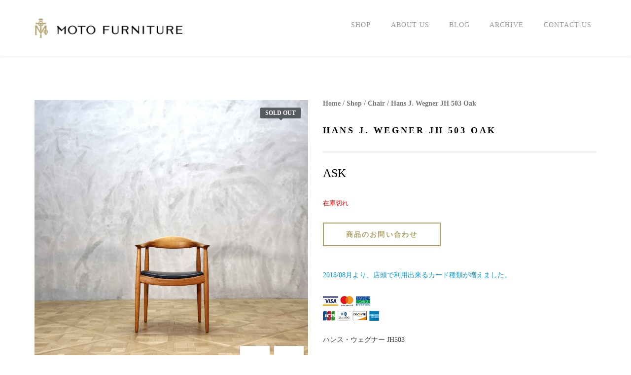

--- FILE ---
content_type: text/html; charset=UTF-8
request_url: https://moto-furniture.com/allproducts/hans-j-wegner-jh-503-oak-2/
body_size: 20377
content:
<!DOCTYPE html><html dir="ltr" lang="ja" prefix="og: https://ogp.me/ns#" class="no-js"><head><meta name="google-site-verification" content="VinGS4xglfTIuGic2n4ts9SeOULnkpzptUs0vDzdto8"/><meta charset="UTF-8"/><meta name="viewport" content="width=device-width"/><title>Hans J. Wegner JH 503 Oak - MOTO FURNITURE 北欧家具 ウェグナー フィンユール</title><meta name="description" content="ハンス・ウェグナー JH503 数々の名作椅子を世に出したHans J. Wegnerがデザインし、 自身も無駄が無い、傑作、と称した、椅子の中の椅子と言われる名作です。 1960年のアメリカ大統領選でジョン・F・ケネディーとリチャード・ニクソンが CBSテレビの討論番組で使用されたことでも有名です。 Johannes Hansen社の刻印残っております。 状態に関しましては木部メンテナンス済み、非常に良いコンディションです。 座面ブラックレザーは入荷時の状態となりますがまだまだご使用頂けるコンディションになります。 別途費用にて張り替えも承ります。 ※サイズ W63×D50×H76.5×SH46(cm) 弊社HP掲載の商品価格につきまして、全て税込表示となっております。"/><meta name="robots" content="max-image-preview:large"/><link rel="canonical" href="https://moto-furniture.com/allproducts/hans-j-wegner-jh-503-oak-2/"/><meta name="generator" content="All in One SEO (AIOSEO) 4.5.2.1"/><meta property="og:locale" content="ja_JP"/><meta property="og:site_name" content="MOTO FURNITURE 北欧家具 ウェグナー フィンユール -"/><meta property="og:type" content="article"/><meta property="og:title" content="Hans J. Wegner JH 503 Oak - MOTO FURNITURE 北欧家具 ウェグナー フィンユール"/><meta property="og:description" content="ハンス・ウェグナー JH503 数々の名作椅子を世に出したHans J. Wegnerがデザインし、 自身も無駄が無い、傑作、と称した、椅子の中の椅子と言われる名作です。 1960年のアメリカ大統領選でジョン・F・ケネディーとリチャード・ニクソンが CBSテレビの討論番組で使用されたことでも有名です。 Johannes Hansen社の刻印残っております。 状態に関しましては木部メンテナンス済み、非常に良いコンディションです。 座面ブラックレザーは入荷時の状態となりますがまだまだご使用頂けるコンディションになります。 別途費用にて張り替えも承ります。 ※サイズ W63×D50×H76.5×SH46(cm) 弊社HP掲載の商品価格につきまして、全て税込表示となっております。"/><meta property="og:url" content="https://moto-furniture.com/allproducts/hans-j-wegner-jh-503-oak-2/"/><meta property="article:published_time" content="2023-06-05T07:04:52+00:00"/><meta property="article:modified_time" content="2023-07-16T09:45:43+00:00"/><meta name="twitter:card" content="summary_large_image"/><meta name="twitter:title" content="Hans J. Wegner JH 503 Oak - MOTO FURNITURE 北欧家具 ウェグナー フィンユール"/><meta name="twitter:description" content="ハンス・ウェグナー JH503 数々の名作椅子を世に出したHans J. Wegnerがデザインし、 自身も無駄が無い、傑作、と称した、椅子の中の椅子と言われる名作です。 1960年のアメリカ大統領選でジョン・F・ケネディーとリチャード・ニクソンが CBSテレビの討論番組で使用されたことでも有名です。 Johannes Hansen社の刻印残っております。 状態に関しましては木部メンテナンス済み、非常に良いコンディションです。 座面ブラックレザーは入荷時の状態となりますがまだまだご使用頂けるコンディションになります。 別途費用にて張り替えも承ります。 ※サイズ W63×D50×H76.5×SH46(cm) 弊社HP掲載の商品価格につきまして、全て税込表示となっております。"/> <script type="application/ld+json" class="aioseo-schema">{"@context":"https:\/\/schema.org","@graph":[{"@type":"BreadcrumbList","@id":"https:\/\/moto-furniture.com\/allproducts\/hans-j-wegner-jh-503-oak-2\/#breadcrumblist","itemListElement":[{"@type":"ListItem","@id":"https:\/\/moto-furniture.com\/#listItem","position":1,"name":"\u5bb6","item":"https:\/\/moto-furniture.com\/","nextItem":"https:\/\/moto-furniture.com\/allproducts\/hans-j-wegner-jh-503-oak-2\/#listItem"},{"@type":"ListItem","@id":"https:\/\/moto-furniture.com\/allproducts\/hans-j-wegner-jh-503-oak-2\/#listItem","position":2,"name":"Hans J. Wegner JH 503 Oak","previousItem":"https:\/\/moto-furniture.com\/#listItem"}]},{"@type":"ItemPage","@id":"https:\/\/moto-furniture.com\/allproducts\/hans-j-wegner-jh-503-oak-2\/#itempage","url":"https:\/\/moto-furniture.com\/allproducts\/hans-j-wegner-jh-503-oak-2\/","name":"Hans J. Wegner JH 503 Oak - MOTO FURNITURE \u5317\u6b27\u5bb6\u5177 \u30a6\u30a7\u30b0\u30ca\u30fc \u30d5\u30a3\u30f3\u30e6\u30fc\u30eb","description":"\u30cf\u30f3\u30b9\u30fb\u30a6\u30a7\u30b0\u30ca\u30fc JH503 \u6570\u3005\u306e\u540d\u4f5c\u6905\u5b50\u3092\u4e16\u306b\u51fa\u3057\u305fHans J. Wegner\u304c\u30c7\u30b6\u30a4\u30f3\u3057\u3001 \u81ea\u8eab\u3082\u7121\u99c4\u304c\u7121\u3044\u3001\u5091\u4f5c\u3001\u3068\u79f0\u3057\u305f\u3001\u6905\u5b50\u306e\u4e2d\u306e\u6905\u5b50\u3068\u8a00\u308f\u308c\u308b\u540d\u4f5c\u3067\u3059\u3002 1960\u5e74\u306e\u30a2\u30e1\u30ea\u30ab\u5927\u7d71\u9818\u9078\u3067\u30b8\u30e7\u30f3\u30fbF\u30fb\u30b1\u30cd\u30c7\u30a3\u30fc\u3068\u30ea\u30c1\u30e3\u30fc\u30c9\u30fb\u30cb\u30af\u30bd\u30f3\u304c CBS\u30c6\u30ec\u30d3\u306e\u8a0e\u8ad6\u756a\u7d44\u3067\u4f7f\u7528\u3055\u308c\u305f\u3053\u3068\u3067\u3082\u6709\u540d\u3067\u3059\u3002 Johannes Hansen\u793e\u306e\u523b\u5370\u6b8b\u3063\u3066\u304a\u308a\u307e\u3059\u3002 \u72b6\u614b\u306b\u95a2\u3057\u307e\u3057\u3066\u306f\u6728\u90e8\u30e1\u30f3\u30c6\u30ca\u30f3\u30b9\u6e08\u307f\u3001\u975e\u5e38\u306b\u826f\u3044\u30b3\u30f3\u30c7\u30a3\u30b7\u30e7\u30f3\u3067\u3059\u3002 \u5ea7\u9762\u30d6\u30e9\u30c3\u30af\u30ec\u30b6\u30fc\u306f\u5165\u8377\u6642\u306e\u72b6\u614b\u3068\u306a\u308a\u307e\u3059\u304c\u307e\u3060\u307e\u3060\u3054\u4f7f\u7528\u9802\u3051\u308b\u30b3\u30f3\u30c7\u30a3\u30b7\u30e7\u30f3\u306b\u306a\u308a\u307e\u3059\u3002 \u5225\u9014\u8cbb\u7528\u306b\u3066\u5f35\u308a\u66ff\u3048\u3082\u627f\u308a\u307e\u3059\u3002 \u203b\u30b5\u30a4\u30ba W63\u00d7D50\u00d7H76.5\u00d7SH46(cm) \u5f0a\u793eHP\u63b2\u8f09\u306e\u5546\u54c1\u4fa1\u683c\u306b\u3064\u304d\u307e\u3057\u3066\u3001\u5168\u3066\u7a0e\u8fbc\u8868\u793a\u3068\u306a\u3063\u3066\u304a\u308a\u307e\u3059\u3002","inLanguage":"ja","isPartOf":{"@id":"https:\/\/moto-furniture.com\/#website"},"breadcrumb":{"@id":"https:\/\/moto-furniture.com\/allproducts\/hans-j-wegner-jh-503-oak-2\/#breadcrumblist"},"author":{"@id":"https:\/\/moto-furniture.com\/author\/moto-furniture\/#author"},"creator":{"@id":"https:\/\/moto-furniture.com\/author\/moto-furniture\/#author"},"image":{"@type":"ImageObject","url":"https:\/\/d1tp7up6mcpjfp.cloudfront.net\/wp-content\/uploads\/2023\/06\/C9804E6B-B8D6-44A4-B884-8E2B0EAD77EE.jpeg","@id":"https:\/\/moto-furniture.com\/allproducts\/hans-j-wegner-jh-503-oak-2\/#mainImage","width":3798,"height":3798},"primaryImageOfPage":{"@id":"https:\/\/moto-furniture.com\/allproducts\/hans-j-wegner-jh-503-oak-2\/#mainImage"},"datePublished":"2023-06-05T07:04:52+09:00","dateModified":"2023-07-16T09:45:43+09:00"},{"@type":"Organization","@id":"https:\/\/moto-furniture.com\/#organization","name":"MOTO FURNITURE \u5317\u6b27\u5bb6\u5177 \u30a6\u30a7\u30b0\u30ca\u30fc \u30d5\u30a3\u30f3\u30e6\u30fc\u30eb","url":"https:\/\/moto-furniture.com\/"},{"@type":"Person","@id":"https:\/\/moto-furniture.com\/author\/moto-furniture\/#author","url":"https:\/\/moto-furniture.com\/author\/moto-furniture\/","name":"moto-furniture","image":{"@type":"ImageObject","@id":"https:\/\/moto-furniture.com\/allproducts\/hans-j-wegner-jh-503-oak-2\/#authorImage","url":"https:\/\/secure.gravatar.com\/avatar\/a6101477f4fbeb99f7e2f42ddce83966?s=96&d=mm&r=g","width":96,"height":96,"caption":"moto-furniture"}},{"@type":"WebSite","@id":"https:\/\/moto-furniture.com\/#website","url":"https:\/\/moto-furniture.com\/","name":"MOTO FURNITURE \u5317\u6b27\u5bb6\u5177 \u30a6\u30a7\u30b0\u30ca\u30fc \u30d5\u30a3\u30f3\u30e6\u30fc\u30eb","inLanguage":"ja","publisher":{"@id":"https:\/\/moto-furniture.com\/#organization"}}]}</script> <link rel='dns-prefetch' href='//www.googletagmanager.com'/><link rel='dns-prefetch' href='//fonts.googleapis.com'/><link rel='stylesheet' id='wp-block-library-css' href='https://moto-furniture.com/wp-includes/css/dist/block-library/style.min.css?ver=6.4.7' type='text/css' media='all'/><style id='classic-theme-styles-inline-css' type='text/css'>.wp-block-button__link{color:#fff;background-color:#32373c;border-radius:9999px;box-shadow:none;text-decoration:none;padding:calc(.667em + 2px) calc(1.333em + 2px);font-size:1.125em}.wp-block-file__button{background:#32373c;color:#fff;text-decoration:none}</style><style id='global-styles-inline-css' type='text/css'>body{--wp--preset--color--black:#000;--wp--preset--color--cyan-bluish-gray:#abb8c3;--wp--preset--color--white:#fff;--wp--preset--color--pale-pink:#f78da7;--wp--preset--color--vivid-red:#cf2e2e;--wp--preset--color--luminous-vivid-orange:#ff6900;--wp--preset--color--luminous-vivid-amber:#fcb900;--wp--preset--color--light-green-cyan:#7bdcb5;--wp--preset--color--vivid-green-cyan:#00d084;--wp--preset--color--pale-cyan-blue:#8ed1fc;--wp--preset--color--vivid-cyan-blue:#0693e3;--wp--preset--color--vivid-purple:#9b51e0;--wp--preset--gradient--vivid-cyan-blue-to-vivid-purple:linear-gradient(135deg,rgba(6,147,227,1) 0%,#9b51e0 100%);--wp--preset--gradient--light-green-cyan-to-vivid-green-cyan:linear-gradient(135deg,#7adcb4 0%,#00d082 100%);--wp--preset--gradient--luminous-vivid-amber-to-luminous-vivid-orange:linear-gradient(135deg,rgba(252,185,0,1) 0%,rgba(255,105,0,1) 100%);--wp--preset--gradient--luminous-vivid-orange-to-vivid-red:linear-gradient(135deg,rgba(255,105,0,1) 0%,#cf2e2e 100%);--wp--preset--gradient--very-light-gray-to-cyan-bluish-gray:linear-gradient(135deg,#eee 0%,#a9b8c3 100%);--wp--preset--gradient--cool-to-warm-spectrum:linear-gradient(135deg,#4aeadc 0%,#9778d1 20%,#cf2aba 40%,#ee2c82 60%,#fb6962 80%,#fef84c 100%);--wp--preset--gradient--blush-light-purple:linear-gradient(135deg,#ffceec 0%,#9896f0 100%);--wp--preset--gradient--blush-bordeaux:linear-gradient(135deg,#fecda5 0%,#fe2d2d 50%,#6b003e 100%);--wp--preset--gradient--luminous-dusk:linear-gradient(135deg,#ffcb70 0%,#c751c0 50%,#4158d0 100%);--wp--preset--gradient--pale-ocean:linear-gradient(135deg,#fff5cb 0%,#b6e3d4 50%,#33a7b5 100%);--wp--preset--gradient--electric-grass:linear-gradient(135deg,#caf880 0%,#71ce7e 100%);--wp--preset--gradient--midnight:linear-gradient(135deg,#020381 0%,#2874fc 100%);--wp--preset--font-size--small:13px;--wp--preset--font-size--medium:20px;--wp--preset--font-size--large:36px;--wp--preset--font-size--x-large:42px;--wp--preset--spacing--20:.44rem;--wp--preset--spacing--30:.67rem;--wp--preset--spacing--40:1rem;--wp--preset--spacing--50:1.5rem;--wp--preset--spacing--60:2.25rem;--wp--preset--spacing--70:3.38rem;--wp--preset--spacing--80:5.06rem;--wp--preset--shadow--natural:6px 6px 9px rgba(0,0,0,.2);--wp--preset--shadow--deep:12px 12px 50px rgba(0,0,0,.4);--wp--preset--shadow--sharp:6px 6px 0 rgba(0,0,0,.2);--wp--preset--shadow--outlined:6px 6px 0 -3px rgba(255,255,255,1) , 6px 6px rgba(0,0,0,1);--wp--preset--shadow--crisp:6px 6px 0 rgba(0,0,0,1)}:where(.is-layout-flex){gap:.5em}:where(.is-layout-grid){gap:.5em}body .is-layout-flow>.alignleft{float:left;margin-inline-start:0;margin-inline-end:2em}body .is-layout-flow>.alignright{float:right;margin-inline-start:2em;margin-inline-end:0}body .is-layout-flow>.aligncenter{margin-left:auto!important;margin-right:auto!important}body .is-layout-constrained>.alignleft{float:left;margin-inline-start:0;margin-inline-end:2em}body .is-layout-constrained>.alignright{float:right;margin-inline-start:2em;margin-inline-end:0}body .is-layout-constrained>.aligncenter{margin-left:auto!important;margin-right:auto!important}body .is-layout-constrained > :where(:not(.alignleft):not(.alignright):not(.alignfull)){max-width:var(--wp--style--global--content-size);margin-left:auto!important;margin-right:auto!important}body .is-layout-constrained>.alignwide{max-width:var(--wp--style--global--wide-size)}body .is-layout-flex{display:flex}body .is-layout-flex{flex-wrap:wrap;align-items:center}body .is-layout-flex>*{margin:0}body .is-layout-grid{display:grid}body .is-layout-grid>*{margin:0}:where(.wp-block-columns.is-layout-flex){gap:2em}:where(.wp-block-columns.is-layout-grid){gap:2em}:where(.wp-block-post-template.is-layout-flex){gap:1.25em}:where(.wp-block-post-template.is-layout-grid){gap:1.25em}.has-black-color{color:var(--wp--preset--color--black)!important}.has-cyan-bluish-gray-color{color:var(--wp--preset--color--cyan-bluish-gray)!important}.has-white-color{color:var(--wp--preset--color--white)!important}.has-pale-pink-color{color:var(--wp--preset--color--pale-pink)!important}.has-vivid-red-color{color:var(--wp--preset--color--vivid-red)!important}.has-luminous-vivid-orange-color{color:var(--wp--preset--color--luminous-vivid-orange)!important}.has-luminous-vivid-amber-color{color:var(--wp--preset--color--luminous-vivid-amber)!important}.has-light-green-cyan-color{color:var(--wp--preset--color--light-green-cyan)!important}.has-vivid-green-cyan-color{color:var(--wp--preset--color--vivid-green-cyan)!important}.has-pale-cyan-blue-color{color:var(--wp--preset--color--pale-cyan-blue)!important}.has-vivid-cyan-blue-color{color:var(--wp--preset--color--vivid-cyan-blue)!important}.has-vivid-purple-color{color:var(--wp--preset--color--vivid-purple)!important}.has-black-background-color{background-color:var(--wp--preset--color--black)!important}.has-cyan-bluish-gray-background-color{background-color:var(--wp--preset--color--cyan-bluish-gray)!important}.has-white-background-color{background-color:var(--wp--preset--color--white)!important}.has-pale-pink-background-color{background-color:var(--wp--preset--color--pale-pink)!important}.has-vivid-red-background-color{background-color:var(--wp--preset--color--vivid-red)!important}.has-luminous-vivid-orange-background-color{background-color:var(--wp--preset--color--luminous-vivid-orange)!important}.has-luminous-vivid-amber-background-color{background-color:var(--wp--preset--color--luminous-vivid-amber)!important}.has-light-green-cyan-background-color{background-color:var(--wp--preset--color--light-green-cyan)!important}.has-vivid-green-cyan-background-color{background-color:var(--wp--preset--color--vivid-green-cyan)!important}.has-pale-cyan-blue-background-color{background-color:var(--wp--preset--color--pale-cyan-blue)!important}.has-vivid-cyan-blue-background-color{background-color:var(--wp--preset--color--vivid-cyan-blue)!important}.has-vivid-purple-background-color{background-color:var(--wp--preset--color--vivid-purple)!important}.has-black-border-color{border-color:var(--wp--preset--color--black)!important}.has-cyan-bluish-gray-border-color{border-color:var(--wp--preset--color--cyan-bluish-gray)!important}.has-white-border-color{border-color:var(--wp--preset--color--white)!important}.has-pale-pink-border-color{border-color:var(--wp--preset--color--pale-pink)!important}.has-vivid-red-border-color{border-color:var(--wp--preset--color--vivid-red)!important}.has-luminous-vivid-orange-border-color{border-color:var(--wp--preset--color--luminous-vivid-orange)!important}.has-luminous-vivid-amber-border-color{border-color:var(--wp--preset--color--luminous-vivid-amber)!important}.has-light-green-cyan-border-color{border-color:var(--wp--preset--color--light-green-cyan)!important}.has-vivid-green-cyan-border-color{border-color:var(--wp--preset--color--vivid-green-cyan)!important}.has-pale-cyan-blue-border-color{border-color:var(--wp--preset--color--pale-cyan-blue)!important}.has-vivid-cyan-blue-border-color{border-color:var(--wp--preset--color--vivid-cyan-blue)!important}.has-vivid-purple-border-color{border-color:var(--wp--preset--color--vivid-purple)!important}.has-vivid-cyan-blue-to-vivid-purple-gradient-background{background:var(--wp--preset--gradient--vivid-cyan-blue-to-vivid-purple)!important}.has-light-green-cyan-to-vivid-green-cyan-gradient-background{background:var(--wp--preset--gradient--light-green-cyan-to-vivid-green-cyan)!important}.has-luminous-vivid-amber-to-luminous-vivid-orange-gradient-background{background:var(--wp--preset--gradient--luminous-vivid-amber-to-luminous-vivid-orange)!important}.has-luminous-vivid-orange-to-vivid-red-gradient-background{background:var(--wp--preset--gradient--luminous-vivid-orange-to-vivid-red)!important}.has-very-light-gray-to-cyan-bluish-gray-gradient-background{background:var(--wp--preset--gradient--very-light-gray-to-cyan-bluish-gray)!important}.has-cool-to-warm-spectrum-gradient-background{background:var(--wp--preset--gradient--cool-to-warm-spectrum)!important}.has-blush-light-purple-gradient-background{background:var(--wp--preset--gradient--blush-light-purple)!important}.has-blush-bordeaux-gradient-background{background:var(--wp--preset--gradient--blush-bordeaux)!important}.has-luminous-dusk-gradient-background{background:var(--wp--preset--gradient--luminous-dusk)!important}.has-pale-ocean-gradient-background{background:var(--wp--preset--gradient--pale-ocean)!important}.has-electric-grass-gradient-background{background:var(--wp--preset--gradient--electric-grass)!important}.has-midnight-gradient-background{background:var(--wp--preset--gradient--midnight)!important}.has-small-font-size{font-size:var(--wp--preset--font-size--small)!important}.has-medium-font-size{font-size:var(--wp--preset--font-size--medium)!important}.has-large-font-size{font-size:var(--wp--preset--font-size--large)!important}.has-x-large-font-size{font-size:var(--wp--preset--font-size--x-large)!important}.wp-block-navigation a:where(:not(.wp-element-button)){color:inherit}:where(.wp-block-post-template.is-layout-flex){gap:1.25em}:where(.wp-block-post-template.is-layout-grid){gap:1.25em}:where(.wp-block-columns.is-layout-flex){gap:2em}:where(.wp-block-columns.is-layout-grid){gap:2em}.wp-block-pullquote{font-size:1.5em;line-height:1.6}</style><link rel='stylesheet' id='contact-form-7-css' href='https://moto-furniture.com/wp-content/plugins/contact-form-7/includes/css/styles.css?ver=5.0.1' type='text/css' media='all'/><link rel='stylesheet' id='del_mailchimp-css' href='https://moto-furniture.com/wp-content/plugins/delphinus_core/assets/css/styles.css?ver=6.4.7' type='text/css' media='all'/><link rel='stylesheet' id='woocommerce_prettyPhoto_css-css' href='//moto-furniture.com/wp-content/plugins/woocommerce/assets/css/prettyPhoto.css?ver=2.6.14' type='text/css' media='all'/><link rel='stylesheet' id='woocommerce-layout-css' href='//moto-furniture.com/wp-content/plugins/woocommerce/assets/css/woocommerce-layout.css?ver=2.6.14' type='text/css' media='all'/><link rel='stylesheet' id='woocommerce-smallscreen-css' href='//moto-furniture.com/wp-content/plugins/woocommerce/assets/css/woocommerce-smallscreen.css?ver=2.6.14' type='text/css' media='only screen and (max-width: 768px)'/><link rel='stylesheet' id='woocommerce-general-css' href='//moto-furniture.com/wp-content/plugins/woocommerce/assets/css/woocommerce.css?ver=2.6.14' type='text/css' media='all'/><link rel='stylesheet' id='bootstrap-css' href='https://moto-furniture.com/wp-content/themes/delphinus/assets/libs/bootstrap/css/bootstrap.css?ver=6.4.7' type='text/css' media='all'/><link rel='stylesheet' id='font-awesome-css' href='https://moto-furniture.com/wp-content/plugins/js_composer/assets/lib/bower/font-awesome/css/font-awesome.min.css?ver=4.12' type='text/css' media='all'/><link rel='stylesheet' id='delphinus-font-css' href='https://moto-furniture.com/wp-content/themes/delphinus/assets/libs/delphinus/style.min.css?ver=6.4.7' type='text/css' media='all'/><link rel='stylesheet' id='delphinus-plugins-css' href='https://moto-furniture.com/wp-content/themes/delphinus/assets/css/plugins.css?ver=6.4.7' type='text/css' media='all'/><link rel='stylesheet' id='delphinus-woocommerce-css' href='https://moto-furniture.com/wp-content/themes/delphinus/assets/css/woocommerce.css?ver=6.4.7' type='text/css' media='all'/><link rel='stylesheet' id='delphinus-main-css' href='https://moto-furniture.com/wp-content/themes/delphinus/assets/css/style.css?ver=6.4.7' type='text/css' media='all'/><style id='delphinus-main-inline-css' type='text/css'>#nav #main-navigation>li+li{margin-left:20px}#nav #main-navigation>li .delphinus-megamenu-wrapper.megamenu-layout-table>ul>li>ul>li,#nav #main-navigation>li .delphinus-megamenu-wrapper>ul>li>a,#nav #main-navigation>li .delphinus-megamenu-wrapper>ul>li>span,#nav #main-navigation>li .delphinus-megamenu-wrapper>ul>li .widget-title,#nav #main-navigation>li .delphinus-megamenu-wrapper.megamenu-layout-table>ul>li{border-color:#ebebeb}.topbar,.top-navigation > li,.header-container.header-layout8 .top-navigation > li:first-child,.header-container:not(.header-layout8) .topbar .topbar-right .top-navigation > li:first-child{border-color:#ebebeb}.header-transparent.header-light .topbar,.header-transparent.header-light .top-navigation > li,.header-transparent.header-light.header-container.header-layout8 .top-navigation > li:first-child,.header-transparent.header-light.header-container:not(.header-layout8) .topbar .topbar-right .top-navigation > li:first-child{border-color:rgba(246,246,246,.2)}#nav #main-nav-socials>li>a,#nav #main-nav-wc>li>a,#nav #main-nav-tool>li>a,#nav #main-navigation>li>a{line-height:102px}.is-sticky .apply-sticky #nav #main-nav-socials>li>a,.is-sticky .apply-sticky #nav #main-nav-wc>li>a,.is-sticky .apply-sticky #nav #main-nav-tool>li>a,.is-sticky .apply-sticky #nav #main-navigation>li>a{line-height:60px}.header-sticky-background{opacity:.8}@media (max-width:600px){body.opened-nav-animate.admin-bar #wpadminbar{margin-top:-46px}}</style><link rel='stylesheet' id='delphinus-queries-css' href='https://moto-furniture.com/wp-content/themes/delphinus/assets/css/queries.css?ver=6.4.7' type='text/css' media='all'/> <!--[if lt IE 9]><link rel='stylesheet' id='delphinus-ie-css' href='https://moto-furniture.com/wp-content/themes/delphinus/assets/css/ie.css?ver=6.4.7' type='text/css' media='all' /> <![endif]--><link rel='stylesheet' id='delphinus-child-css' href='https://moto-furniture.com/wp-content/themes/delphinus-child2/style.css?ver=6.4.7' type='text/css' media='all'/><link rel='stylesheet' id='redux-google-fonts-delphinus_option-css' href='https://fonts.googleapis.com/css?family=Tinos%3A400&#038;subset=latin&#038;ver=1769253324' type='text/css' media='all'/> <script type="text/javascript" src="https://moto-furniture.com/wp-includes/js/jquery/jquery.min.js?ver=3.7.1" id="jquery-core-js"></script> <script type="text/javascript" id="wc-add-to-cart-js-extra">var wc_add_to_cart_params={"ajax_url":"\/wp-admin\/admin-ajax.php","wc_ajax_url":"\/allproducts\/hans-j-wegner-jh-503-oak-2\/?wc-ajax=%%endpoint%%","i18n_view_cart":"\u30ab\u30fc\u30c8\u3092\u8868\u793a","cart_url":"","is_cart":"","cart_redirect_after_add":"no"};</script> <!--[if lt IE 9]> <script type="text/javascript" src="https://moto-furniture.com/wp-content/themes/delphinus/assets/js/html5shiv.min.js?ver=6.4.7" id="html5shiv-js"></script> <![endif]--> <!--[if lt IE 9]> <script type="text/javascript" src="https://moto-furniture.com/wp-content/themes/delphinus/assets/js/respond.min.js?ver=6.4.7" id="respond-js"></script> <![endif]-->  <script type="text/javascript" src="https://www.googletagmanager.com/gtag/js?id=GT-K4CRDTS" id="google_gtagjs-js" async></script> <script type="text/javascript" id="google_gtagjs-js-after">window.dataLayer=window.dataLayer||[];function gtag(){dataLayer.push(arguments);}gtag('set','linker',{"domains":["moto-furniture.com"]});gtag("js",new Date());gtag("set","developer_id.dZTNiMT",true);gtag("config","GT-K4CRDTS");</script> <meta name="generator" content="Site Kit by Google 1.115.0"/>  <script type='text/javascript'>!function(f,b,e,v,n,t,s){if(f.fbq)return;n=f.fbq=function(){n.callMethod?n.callMethod.apply(n,arguments):n.queue.push(arguments)};if(!f._fbq)f._fbq=n;n.push=n;n.loaded=!0;n.version='2.0';n.queue=[];t=b.createElement(e);t.async=!0;t.src=v;s=b.getElementsByTagName(e)[0];s.parentNode.insertBefore(t,s)}(window,document,'script','https://connect.facebook.net/en_US/fbevents.js');</script> <script>fbq('init','1061035274057832',{},{"agent":"woocommerce-2.6.14-1.9.5"});fbq('track','PageView',{"source":"woocommerce","version":"2.6.14","pluginVersion":"1.9.5"});document.addEventListener('DOMContentLoaded',function(){jQuery&&jQuery(function($){$('body').on('added_to_cart',function(event){$.get('?wc-ajax=fb_inject_add_to_cart_event',function(data){$('head').append(data);});});});},false);</script> 
<style type="text/css">.recentcomments a{display:inline!important;padding:0!important;margin:0!important}</style><!--[if lte IE 9]><link rel="stylesheet" type="text/css" href="https://moto-furniture.com/wp-content/plugins/js_composer/assets/css/vc_lte_ie9.min.css" media="screen"><![endif]--><!--[if IE  8]><link rel="stylesheet" type="text/css" href="https://moto-furniture.com/wp-content/plugins/js_composer/assets/css/vc-ie8.min.css" media="screen"><![endif]--><style type="text/css" title="dynamic-css" class="options-output">.branding.branding-default img{width:300px}.branding.branding-default{margin-top:36px;margin-right:0;margin-bottom:36px;margin-left:0}.branding.branding-mobile img{width:170px}.branding.branding-mobile{margin-top:20px;margin-right:0;margin-bottom:20px;margin-left:0}.header-light.header-transparent .header-content{border-bottom:1px solid rgba(246,246,246,.2)}.top-navigation>li>a{color:#999}.top-navigation>li:hover>a,.top-navigation>li>a:hover,.top-navigation>li>a:focus{color:#000}.header-transparent.header-light .top-navigation>li>a{color:#fff}.header-transparent.header-light .top-navigation>li:hover>a,.header-transparent.header-light .top-navigation>li>a:hover,.header-transparent.header-light .top-navigation>li>a:focus{color:#fff}.is-sticky .apply-sticky .branding-default img{width:170px}.is-sticky .apply-sticky .branding-default{margin-top:15px;margin-bottom:15px;margin-left:0}.header-sticky-background{background-color:#fff}.header-transparent.header-light .header-sticky-background{background-color:#000}#nav #main-nav-wc>li ul.sub-menu-dropdown,#nav #main-nav-wc>li .navigation-submenu,#nav #main-navigation>li ul.sub-menu-dropdown,#nav #main-navigation>li .delphinus-megamenu-wrapper,#nav #main-navigation>li .navigation-submenu,.top-navigation>li .navigation-submenu{background-color:#fff}#nav #main-nav-wc>li .navigation-submenu,#nav #main-navigation>li ul.sub-menu-dropdown,#nav #main-navigation>li .delphinus-megamenu-wrapper,.top-navigation>li .navigation-submenu{border-top:1px solid #f6f6f6}#nav #main-nav-wc>li>a,#nav #main-navigation>li>a,#nav #main-nav-socials>li>a{color:#999}#nav #main-nav-wc>li.current-menu-item>a,#nav #main-nav-wc>li>a:hover,#nav #main-nav-wc>li>a:focus,#nav #main-navigation>li.current-menu-item>a,#nav #main-navigation>li>a:hover,#nav #main-navigation>li>a:focus,#nav #main-nav-socials>li>a:hover,#nav #main-nav-socials>li>a:focus{color:#000}.header-transparent.header-light #nav #main-nav-wc>li>a,.header-transparent.header-light #nav #main-nav-socials>li>a,.header-transparent.header-light #nav #main-navigation>li>a{color:#fff}.header-transparent.header-light #nav #main-nav-wc>li.current-menu-item>a,.header-transparent.header-light #nav #main-nav-wc>li>a:hover,.header-transparent.header-light #nav #main-nav-wc>li>a:focus,.header-transparent.header-light #nav #main-navigation>li.current-menu-item>a,.header-transparent.header-light #nav #main-navigation>li>a:hover,.header-transparent.header-light #nav #main-navigation>li>a:focus{color:#fff}#nav #main-navigation>li ul.sub-menu-dropdown{width:308px}#nav #main-navigation>li ul.sub-menu-dropdown li a,.navigation-submenu.woocommerce ul.product_list_widget li a,.shopping-bag .woocommerce.navigation-submenu .mini_cart_item .quantity,.top-navigation>li .navigation-submenu>li a,.shopping-bag .woocommerce.navigation-submenu .mini_cart_item .amount{color:#999}#nav #main-navigation>li ul.sub-menu-dropdown li.current-menu-item>a,#nav #main-navigation>li ul.sub-menu-dropdown li>a:hover,.top-navigation>li .navigation-submenu>li a:hover,.shopping-bag .navigation-submenu.woocommerce ul.product_list_widget li a{color:#000}#nav #main-navigation>li ul.sub-menu-dropdown li+li,.shopping-bag .woocommerce.shopping-bag-content .mini_cart_item+.mini_cart_item,.shopping-bag .woocommerce.shopping-bag-content .total,.top-navigation>li .navigation-submenu>li+li{border-top:1px solid #ebebeb}#nav #main-navigation>li .delphinus-megamenu-wrapper>ul>li>a,#nav #main-navigation>li .delphinus-megamenu-wrapper>ul>li>span,#nav #main-navigation>li .delphinus-megamenu-wrapper>ul>li .widget-title{color:#000}#nav #main-navigation>li .delphinus-megamenu-wrapper>ul>li>a:hover{color:#000}#nav #main-navigation>li>.delphinus-megamenu-wrapper>.delphinus-megamenu-ul>li ul.sub-menu-megamenu a{color:#999}#nav #main-navigation>li>.delphinus-megamenu-wrapper>.delphinus-megamenu-ul>li ul.sub-menu-megamenu a:hover,#nav #main-navigation>li>.delphinus-megamenu-wrapper>.delphinus-megamenu-ul>li ul.sub-menu-megamenu .current-menu-item>a{color:#000}#main-nav-mobile{background-color:#fff}ul.navigation-mobile>li>a{color:#999}ul.navigation-mobile>li:hover>a,ul.navigation-mobile>li>a:hover{color:#000}ul.navigation-mobile>li>a{background-color:#fff}ul.navigation-mobile>li:hover>a,ul.navigation-mobile>li>a:hover{background-color:#f5f5f5}.main-nav-mobile>ul>li ul.sub-menu li a,.main-nav-mobile>ul>li ul.sub-menu-megamenu li a,.main-nav-mobile>ul>li ul.sub-menu-dropdown li a,ul.navigation-mobile>li .delphinus-megamenu-wrapper>ul.delphinus-megamenu-ul>li>.sub-menu-megamenu>li>a{color:#999}.main-nav-mobile>ul>li ul.sub-menu li a:hover,.main-nav-mobile>ul>li ul.sub-menu-megamenu li a:hover,.main-nav-mobile>ul>li ul.sub-menu-dropdown li a:hover,ul.navigation-mobile>li .delphinus-megamenu-wrapper>ul.delphinus-megamenu-ul>li>.sub-menu-megamenu>li>a:hover{color:#000}body,button,input,textarea{font-family:Garamond,serif;font-weight:normal;font-style:normal}blockquote{font-family:Garamond,serif;font-weight:400;font-style:italic}h1,.h1{font-family:Garamond,serif;text-transform:uppercase;font-weight:700;font-style:normal}h2,.h2{font-family:Garamond,serif;font-weight:700;font-style:normal}h3,.h3{font-family:Garamond,serif;font-weight:700;font-style:normal}h4,.h4{font-family:Garamond,serif;font-weight:700;font-style:normal}h5,.h5{font-family:Garamond,serif;font-weight:700;font-style:normal}h6,.h6{font-family:Garamond,serif;font-weight:700;font-style:normal}#header{font-family:Tinos;font-weight:400;font-style:normal}#footer-area{color:#999}#footer-area a{color:#666}#footer-area a:hover{color:#000}#footer-area a:active{color:#000}#footer-bottom a,#footer-bottom button{color:#666}#footer-bottom a:hover,#footer-bottom button:hover{color:#000}#footer-bottom a:active,#footer-bottom button:active{color:#000}#footer-bottom{color:#999}#footer-copyright a{color:#999}#footer-copyright a:hover{color:#fff}#footer-copyright a:active{color:#fff}.side-bar .widget .widget-title,.wpb_widgetised_column .widget .widget-title{text-transform:uppercase}#nav #main-navigation>li>a,#nav #main-nav-wc>li>a{font-family:Garamond,serif;font-weight:normal;font-style:normal}.main-nav-mobile>ul>li>a{text-transform:uppercase}.main-nav-mobile>ul>li div.delphinus-megamenu-wrapper>ul>li>a,.main-nav-mobile>ul>li div.delphinus-megamenu-wrapper>ul>li>span,.main-nav-mobile>ul>li div.delphinus-megamenu-wrapper>ul>li .widget-title{text-transform:uppercase;font-weight:700;font-style:normal}.page-header{background-color:#f7f7f7}.page-header .page-header-title{font-family:Arial,Helvetica,sans-serif;font-weight:normal;font-style:normal;font-size:12px}</style><noscript><style type="text/css">.wpb_animate_when_almost_visible{opacity:1}</style></noscript><style type='text/css'>div.page-header{background-image:none;</style></head><body class="product-template-default single single-product postid-28631 woocommerce woocommerce-page group-blog layout-boxed product-layout1 wpb-js-composer js-comp-ver-4.12 vc_responsive"><div id="page_outter"><div id="page" class="hfeed site"><div id="wrapper-content" class="content-header-7"><div class="header-container header-layout7  header-dark"><div id="header-content-mobile" class="clearfix"><div class="header-content-mobile-inner"><div class="branding branding-mobile"><p class="site-logo retina-logo-wrapper"> <a href="https://moto-furniture.com/" rel="home"> <img src="https://d1tp7up6mcpjfp.cloudfront.net/wp-content/uploads/2016/09/line_dark_p.png" width="294" height="40" class="default-logo" alt="MOTO FURNITURE 北欧家具 ウェグナー フィンユール"/> <img src="https://d1tp7up6mcpjfp.cloudfront.net/wp-content/uploads/2016/09/line_dark.png" width="602" height="82" class="retina-logo retina-default-logo" alt="MOTO FURNITURE 北欧家具 ウェグナー フィンユール"/> </a></p></div><div class="header-mobile-tools"> <a title="Menu" href="#" id="hamburger-icon" class=""> <span class="hamburger-icon-inner"> <span class="line line-1"></span> <span class="line line-2"></span> <span class="line line-3"></span> </span> </a></div></div></div><nav id="main-nav-mobile" class="main-nav-mobile"><ul id="menu-moto-global" class="menu navigation-mobile"><li id="menu-item-2338" class="menu-item menu-item-type-post_type menu-item-object-page current_page_parent menu-item-2338 menu-item-level-0 delphinus-menu-item" style=""><a href="https://moto-furniture.com/allproducts/" class="delphinus-megamenu-link"><span>Shop</span></a></li><li id="menu-item-2339" class="menu-item menu-item-type-post_type menu-item-object-page menu-item-2339 menu-item-level-0 delphinus-menu-item" style=""><a href="https://moto-furniture.com/allproducts/about-us/" class="delphinus-megamenu-link"><span>About us</span></a></li><li id="menu-item-3541" class="menu-item menu-item-type-post_type menu-item-object-page menu-item-3541 menu-item-level-0 delphinus-menu-item" style=""><a href="https://moto-furniture.com/allproducts/blog/" class="delphinus-megamenu-link"><span>Blog</span></a></li><li id="menu-item-3013" class="menu-item menu-item-type-custom menu-item-object-custom menu-item-3013 menu-item-level-0 delphinus-menu-item" style=""><a target="_blank" href="http://archive.moto-furniture.com" class="delphinus-megamenu-link"><span>Archive</span></a></li><li id="menu-item-2997" class="menu-item menu-item-type-post_type menu-item-object-page menu-item-2997 menu-item-level-0 delphinus-menu-item" style=""><a href="https://moto-furniture.com/allproducts/contact-us/" class="delphinus-megamenu-link"><span>Contact us</span></a></li></ul></nav><header id="header" class="header-content header-shadow"><div class="navbar-container sticky-header sticky-header-down"><div class="apply-sticky"><div class="header-sticky-background"></div><div class="navbar-container-inner clearfix"><div class="navbar-container-content"><div class="container"><div class="branding branding-default retina-logo-wrapper retina-light-wrapper"><p class="site-logo"> <a href="https://moto-furniture.com/" rel="home"> <img src="https://d1tp7up6mcpjfp.cloudfront.net/wp-content/uploads/2016/09/line_dark_p.png" width="294" height="40" class="default-logo" alt="MOTO FURNITURE 北欧家具 ウェグナー フィンユール"/> <img src="https://d1tp7up6mcpjfp.cloudfront.net/wp-content/uploads/2016/09/line_dark.png" width="602" height="82" class="retina-logo retina-default-logo" alt="MOTO FURNITURE 北欧家具 ウェグナー フィンユール"/> <img src="https://moto-furniture.com/wp-content/themes/delphinus/assets/images/logo-light.png" width="170" height="20" class="light-logo" alt="MOTO FURNITURE 北欧家具 ウェグナー フィンユール"/> <img src="https://moto-furniture.com/wp-content/themes/delphinus/assets/images/logo-light-2x.png" width="340" height="40" class="retina-logo light-retina-logo" alt="MOTO FURNITURE 北欧家具 ウェグナー フィンユール"/> </a></p><div id="site-description"></div></div><nav class="main-nav" id="nav"><ul id="main-navigation" class="hidden-xs hidden-sm"><li class="menu-item menu-item-type-post_type menu-item-object-page current_page_parent menu-item-2338 menu-item-level-0 delphinus-menu-item" style=""><a href="https://moto-furniture.com/allproducts/" class="delphinus-megamenu-link"><span>Shop</span></a></li><li class="menu-item menu-item-type-post_type menu-item-object-page menu-item-2339 menu-item-level-0 delphinus-menu-item" style=""><a href="https://moto-furniture.com/allproducts/about-us/" class="delphinus-megamenu-link"><span>About us</span></a></li><li class="menu-item menu-item-type-post_type menu-item-object-page menu-item-3541 menu-item-level-0 delphinus-menu-item" style=""><a href="https://moto-furniture.com/allproducts/blog/" class="delphinus-megamenu-link"><span>Blog</span></a></li><li class="menu-item menu-item-type-custom menu-item-object-custom menu-item-3013 menu-item-level-0 delphinus-menu-item" style=""><a target="_blank" href="http://archive.moto-furniture.com" class="delphinus-megamenu-link"><span>Archive</span></a></li><li class="menu-item menu-item-type-post_type menu-item-object-page menu-item-2997 menu-item-level-0 delphinus-menu-item" style=""><a href="https://moto-furniture.com/allproducts/contact-us/" class="delphinus-megamenu-link"><span>Contact us</span></a></li></ul></nav></div></div></div></div></div></header></div><div id="content" class="site-content"><div id="primary" class="content-area no-sidebar"><div class="content-area-inner"><div class="container"></div><div itemscope itemtype="http://schema.org/Product" id="product-28631" class="wc-single-product product-layout1 post-28631 product type-product status-publish has-post-thumbnail product_cat-chair first outofstock shipping-taxable purchasable product-type-simple"><div class="container"><div class="row"><div class="col-lg-6 col-md-6 col-sm-6"><div class="images product-detail-thumbarea"><div class="product-images-wrap"><div class="product-badge"><span class="wc-out-of-stock">Sold out</span></div><div class="product-main-images" id="sync1"> <a href="https://d1tp7up6mcpjfp.cloudfront.net/wp-content/uploads/2023/06/C9804E6B-B8D6-44A4-B884-8E2B0EAD77EE.jpeg" itemprop="image" class="woocommerce-main-image" title=""><img width="1024" height="1024" src="https://d1tp7up6mcpjfp.cloudfront.net/wp-content/uploads/2023/06/C9804E6B-B8D6-44A4-B884-8E2B0EAD77EE-1024x1024.jpeg" class="attachment-shop_single size-shop_single wp-post-image" alt="" title="C9804E6B-B8D6-44A4-B884-8E2B0EAD77EE" decoding="async" fetchpriority="high" srcset="https://d1tp7up6mcpjfp.cloudfront.net/wp-content/uploads/2023/06/C9804E6B-B8D6-44A4-B884-8E2B0EAD77EE-1024x1024.jpeg 1024w, https://d1tp7up6mcpjfp.cloudfront.net/wp-content/uploads/2023/06/C9804E6B-B8D6-44A4-B884-8E2B0EAD77EE-150x150.jpeg 150w, https://d1tp7up6mcpjfp.cloudfront.net/wp-content/uploads/2023/06/C9804E6B-B8D6-44A4-B884-8E2B0EAD77EE-300x300.jpeg 300w, https://d1tp7up6mcpjfp.cloudfront.net/wp-content/uploads/2023/06/C9804E6B-B8D6-44A4-B884-8E2B0EAD77EE-500x500.jpeg 500w" sizes="(max-width: 1024px) 100vw, 1024px"/></a><a href="https://d1tp7up6mcpjfp.cloudfront.net/wp-content/uploads/2023/06/1D9EB51D-4D1F-4493-AEBC-61E44882A764.jpeg" itemprop="image" class="woocommerce-main-image" title="1D9EB51D-4D1F-4493-AEBC-61E44882A764"><img width="1024" height="1024" src="https://d1tp7up6mcpjfp.cloudfront.net/wp-content/uploads/2023/06/1D9EB51D-4D1F-4493-AEBC-61E44882A764-1024x1024.jpeg" class="attachment-shop_single size-shop_single" alt="" decoding="async" srcset="https://d1tp7up6mcpjfp.cloudfront.net/wp-content/uploads/2023/06/1D9EB51D-4D1F-4493-AEBC-61E44882A764-1024x1024.jpeg 1024w, https://d1tp7up6mcpjfp.cloudfront.net/wp-content/uploads/2023/06/1D9EB51D-4D1F-4493-AEBC-61E44882A764-150x150.jpeg 150w, https://d1tp7up6mcpjfp.cloudfront.net/wp-content/uploads/2023/06/1D9EB51D-4D1F-4493-AEBC-61E44882A764-300x300.jpeg 300w, https://d1tp7up6mcpjfp.cloudfront.net/wp-content/uploads/2023/06/1D9EB51D-4D1F-4493-AEBC-61E44882A764-500x500.jpeg 500w" sizes="(max-width: 1024px) 100vw, 1024px"/></a><a href="https://d1tp7up6mcpjfp.cloudfront.net/wp-content/uploads/2023/06/05B56957-8BD4-4B60-8715-BE234F39649B.jpeg" itemprop="image" class="woocommerce-main-image" title="05B56957-8BD4-4B60-8715-BE234F39649B"><img width="1024" height="1024" src="https://d1tp7up6mcpjfp.cloudfront.net/wp-content/uploads/2023/06/05B56957-8BD4-4B60-8715-BE234F39649B-1024x1024.jpeg" class="attachment-shop_single size-shop_single" alt="" decoding="async" srcset="https://d1tp7up6mcpjfp.cloudfront.net/wp-content/uploads/2023/06/05B56957-8BD4-4B60-8715-BE234F39649B-1024x1024.jpeg 1024w, https://d1tp7up6mcpjfp.cloudfront.net/wp-content/uploads/2023/06/05B56957-8BD4-4B60-8715-BE234F39649B-150x150.jpeg 150w, https://d1tp7up6mcpjfp.cloudfront.net/wp-content/uploads/2023/06/05B56957-8BD4-4B60-8715-BE234F39649B-300x300.jpeg 300w, https://d1tp7up6mcpjfp.cloudfront.net/wp-content/uploads/2023/06/05B56957-8BD4-4B60-8715-BE234F39649B-500x500.jpeg 500w" sizes="(max-width: 1024px) 100vw, 1024px"/></a><a href="https://d1tp7up6mcpjfp.cloudfront.net/wp-content/uploads/2023/06/B308E56F-1D8B-4E84-92AC-1814812D4855.jpeg" itemprop="image" class="woocommerce-main-image" title="B308E56F-1D8B-4E84-92AC-1814812D4855"><img width="1024" height="1024" src="https://d1tp7up6mcpjfp.cloudfront.net/wp-content/uploads/2023/06/B308E56F-1D8B-4E84-92AC-1814812D4855-1024x1024.jpeg" class="attachment-shop_single size-shop_single" alt="" decoding="async" loading="lazy" srcset="https://d1tp7up6mcpjfp.cloudfront.net/wp-content/uploads/2023/06/B308E56F-1D8B-4E84-92AC-1814812D4855-1024x1024.jpeg 1024w, https://d1tp7up6mcpjfp.cloudfront.net/wp-content/uploads/2023/06/B308E56F-1D8B-4E84-92AC-1814812D4855-150x150.jpeg 150w, https://d1tp7up6mcpjfp.cloudfront.net/wp-content/uploads/2023/06/B308E56F-1D8B-4E84-92AC-1814812D4855-300x300.jpeg 300w, https://d1tp7up6mcpjfp.cloudfront.net/wp-content/uploads/2023/06/B308E56F-1D8B-4E84-92AC-1814812D4855-500x500.jpeg 500w" sizes="(max-width: 1024px) 100vw, 1024px"/></a></div></div><div class="product-main-thumbnails-wrap"><div class="product-main-thumbnails" id="sync2" data-items="3" data-mobile="3"> <img width="500" height="500" src="https://d1tp7up6mcpjfp.cloudfront.net/wp-content/uploads/2023/06/C9804E6B-B8D6-44A4-B884-8E2B0EAD77EE-500x500.jpeg" class="attachment-shop_catalog size-shop_catalog wp-post-image" alt="" title="C9804E6B-B8D6-44A4-B884-8E2B0EAD77EE" decoding="async" loading="lazy" srcset="https://d1tp7up6mcpjfp.cloudfront.net/wp-content/uploads/2023/06/C9804E6B-B8D6-44A4-B884-8E2B0EAD77EE-500x500.jpeg 500w, https://d1tp7up6mcpjfp.cloudfront.net/wp-content/uploads/2023/06/C9804E6B-B8D6-44A4-B884-8E2B0EAD77EE-150x150.jpeg 150w, https://d1tp7up6mcpjfp.cloudfront.net/wp-content/uploads/2023/06/C9804E6B-B8D6-44A4-B884-8E2B0EAD77EE-300x300.jpeg 300w, https://d1tp7up6mcpjfp.cloudfront.net/wp-content/uploads/2023/06/C9804E6B-B8D6-44A4-B884-8E2B0EAD77EE-1024x1024.jpeg 1024w" sizes="(max-width: 500px) 100vw, 500px"/><img width="500" height="500" src="https://d1tp7up6mcpjfp.cloudfront.net/wp-content/uploads/2023/06/1D9EB51D-4D1F-4493-AEBC-61E44882A764-500x500.jpeg" class="attachment-shop_catalog size-shop_catalog" alt="" decoding="async" loading="lazy" srcset="https://d1tp7up6mcpjfp.cloudfront.net/wp-content/uploads/2023/06/1D9EB51D-4D1F-4493-AEBC-61E44882A764-500x500.jpeg 500w, https://d1tp7up6mcpjfp.cloudfront.net/wp-content/uploads/2023/06/1D9EB51D-4D1F-4493-AEBC-61E44882A764-150x150.jpeg 150w, https://d1tp7up6mcpjfp.cloudfront.net/wp-content/uploads/2023/06/1D9EB51D-4D1F-4493-AEBC-61E44882A764-300x300.jpeg 300w, https://d1tp7up6mcpjfp.cloudfront.net/wp-content/uploads/2023/06/1D9EB51D-4D1F-4493-AEBC-61E44882A764-1024x1024.jpeg 1024w" sizes="(max-width: 500px) 100vw, 500px"/><img width="500" height="500" src="https://d1tp7up6mcpjfp.cloudfront.net/wp-content/uploads/2023/06/05B56957-8BD4-4B60-8715-BE234F39649B-500x500.jpeg" class="attachment-shop_catalog size-shop_catalog" alt="" decoding="async" loading="lazy" srcset="https://d1tp7up6mcpjfp.cloudfront.net/wp-content/uploads/2023/06/05B56957-8BD4-4B60-8715-BE234F39649B-500x500.jpeg 500w, https://d1tp7up6mcpjfp.cloudfront.net/wp-content/uploads/2023/06/05B56957-8BD4-4B60-8715-BE234F39649B-150x150.jpeg 150w, https://d1tp7up6mcpjfp.cloudfront.net/wp-content/uploads/2023/06/05B56957-8BD4-4B60-8715-BE234F39649B-300x300.jpeg 300w, https://d1tp7up6mcpjfp.cloudfront.net/wp-content/uploads/2023/06/05B56957-8BD4-4B60-8715-BE234F39649B-1024x1024.jpeg 1024w" sizes="(max-width: 500px) 100vw, 500px"/><img width="500" height="500" src="https://d1tp7up6mcpjfp.cloudfront.net/wp-content/uploads/2023/06/B308E56F-1D8B-4E84-92AC-1814812D4855-500x500.jpeg" class="attachment-shop_catalog size-shop_catalog" alt="" decoding="async" loading="lazy" srcset="https://d1tp7up6mcpjfp.cloudfront.net/wp-content/uploads/2023/06/B308E56F-1D8B-4E84-92AC-1814812D4855-500x500.jpeg 500w, https://d1tp7up6mcpjfp.cloudfront.net/wp-content/uploads/2023/06/B308E56F-1D8B-4E84-92AC-1814812D4855-150x150.jpeg 150w, https://d1tp7up6mcpjfp.cloudfront.net/wp-content/uploads/2023/06/B308E56F-1D8B-4E84-92AC-1814812D4855-300x300.jpeg 300w, https://d1tp7up6mcpjfp.cloudfront.net/wp-content/uploads/2023/06/B308E56F-1D8B-4E84-92AC-1814812D4855-1024x1024.jpeg 1024w" sizes="(max-width: 500px) 100vw, 500px"/></div></div></div></div><div class="col-lg-6 col-md-6 col-sm-6"><div class="summary entry-summary"><nav class="woocommerce-breadcrumb"><a href="/">Home</a> / <a href="https://moto-furniture.com/allproducts/">Shop</a> / <a href="https://moto-furniture.com/product-category/chair/">Chair</a> / <span class="breadcrumb-content">Hans J. Wegner JH 503 Oak</span></nav><a class="close-quickview" href="#"><i class="fa fa-times"></i></a><h1 itemprop="name" class="product_title entry-title">Hans J. Wegner JH 503 Oak</h1><div class="product-price-wrap clearfix"><div itemprop="offers" itemscope itemtype="http://schema.org/Offer"><p class="price">ASK</p><meta itemprop="price" content="770000"/><meta itemprop="priceCurrency" content="JPY"/><link itemprop="availability" href="http://schema.org/OutOfStock"/></div></div><p class="stock out-of-stock">在庫切れ</p><div itemprop="description" class="product-description"><form class="cart" method="get" action="/allproducts/request/"> <input type="hidden" name="request_item" value="28631"/> <button type="submit" class="single_add_to_cart_button btn btn-addtocart"><i class="icon_bag_alt"></i>商品のお問い合わせ</button></form><p><a href="//moto-furniture.com/2018/08/26/payment-store/" target="_blank" style="color:#0099cc;">2018/08月より、店頭で利用出来るカード種類が増えました。<br><br><img width="114" height="50" src="//moto-furniture.com/wp-content/uploads/2018/08/cc_all_min_left.png"></a></p><p>ハンス・ウェグナー JH503</p><p>数々の名作椅子を世に出したHans J. Wegnerがデザインし、<br/> 自身も無駄が無い、傑作、と称した、椅子の中の椅子と言われる名作です。</p><p><img src="https://d1tp7up6mcpjfp.cloudfront.net/wp-content/uploads/2023/06/B308E56F-1D8B-4E84-92AC-1814812D4855-1024x1024.jpeg" alt="" width="1024" height="1024" class="alignnone size-large wp-image-28678 lozad"/></p><p>1960年のアメリカ大統領選でジョン・F・ケネディーとリチャード・ニクソンが<br/> CBSテレビの討論番組で使用されたことでも有名です。</p><p>Johannes Hansen社の刻印残っております。<br/> <img src="https://moto-furniture.com/wp-content/uploads/2023/06/7C0C1D97-4F99-4D8E-B798-60D1A3E51E3D-1024x1024.jpeg" alt="" width="1024" height="1024" class="alignnone size-large wp-image-28644 lozad"/></p><p>状態に関しましては木部メンテナンス済み、非常に良いコンディションです。</p><p>座面ブラックレザーは入荷時の状態となりますがまだまだご使用頂けるコンディションになります。<br/> 別途費用にて張り替えも承ります。</p><p>※サイズ<br/> W63×D50×H76.5×SH46(cm)</p><p>弊社HP掲載の商品価格につきまして、全て税込表示となっております。</p><p>現在在庫切れとなっておりますが、<br/> 次回入荷のご連絡や、お探しをご希望の方は<a href="/allproducts/request/?request_item=28631" style="color:#16d2ee;">こちら</a>より<br/> お気軽にご連絡頂けましたら幸いです。</p></div><div class="product_meta"> <span class="posted_in">商品カテゴリー: <a href="https://moto-furniture.com/product-category/chair/" rel="tag">Chair</a></span></div><div class="share-it"><ul class="social_icons"><li class="facebook active "><a class="" href="#" onclick="popUp=window.open('http://www.facebook.com/sharer.php?s=100&amp;p[title]=Hans+J.+Wegner+JH+503+Oak&amp;p[url]=https%3A%2F%2Fmoto-furniture.com%2Fallproducts%2Fhans-j-wegner-jh-503-oak-2%2F', 'sharer', 'toolbar=0,status=0,width=620,height=280');popUp.focus();return false;"><i class="fa fa-facebook"></i><span class="text">Facebook</span></a></li><li class="twitter"><a class="" href="#" onclick="popUp=window.open('http://twitter.com/home?status=https%3A%2F%2Fmoto-furniture.com%2Fallproducts%2Fhans-j-wegner-jh-503-oak-2%2F', 'popupwindow', 'scrollbars=yes,width=800,height=400');popUp.focus();return false;"><i class="fa fa-twitter"></i><span class="text">Twitter</span></a></li><li class="google_plus"><a class="" href="#" onclick="popUp=window.open('https://plus.google.com/share?url=https%3A%2F%2Fmoto-furniture.com%2Fallproducts%2Fhans-j-wegner-jh-503-oak-2%2F', 'popupwindow', 'scrollbars=yes,width=800,height=400');popUp.focus();return false"><i class="fa fa-google-plus"></i><span class="text">Google+</span><span class="count">0</span></li></a></li><li class="pinterest"><a class="share_link" href="#" onclick="popUp=window.open('http://pinterest.com/pin/create/button/?url=https%3A%2F%2Fmoto-furniture.com%2Fallproducts%2Fhans-j-wegner-jh-503-oak-2%2F&amp;description=Hans+J.+Wegner+JH+503+Oak&amp;media=https%3A%2F%2Fd1tp7up6mcpjfp.cloudfront.net%2Fwp-content%2Fuploads%2F2023%2F06%2FC9804E6B-B8D6-44A4-B884-8E2B0EAD77EE.jpeg', 'popupwindow', 'scrollbars=yes,width=800,height=400');popUp.focus();return false"><i class="fa fa-pinterest"></i><span class="text">Pinterest</span></a></li><li class="tumblr"><a class="" href="#" onclick="popUp=window.open('http://www.tumblr.com/share/link?url=https%3A%2F%2Fmoto-furniture.com%2Fallproducts%2Fhans-j-wegner-jh-503-oak-2%2F&amp;name=Hans+J.+Wegner+JH+503+Oak&amp;description=%E3%83%8F%E3%83%B3%E3%82%B9%E3%83%BB%E3%82%A6%E3%82%A7%E3%82%B0%E3%83%8A%E3%83%BC+JH503%0D%0A%0D%0A%E6%95%B0%E3%80%85%E3%81%AE%E5%90%8D%E4%BD%9C%E6%A4%85%E5%AD%90%E3%82%92%E4%B8%96%E3%81%AB%E5%87%BA%E3%81%97%E3%81%9FHans+J.+Wegner%E3%81%8C%E3%83%87%E3%82%B6%E3%82%A4%E3%83%B3%E3%81%97%E3%80%81%0D%0A%E8%87%AA%E8%BA%AB%E3%82%82%E7%84%A1%E9%A7%84%E3%81%8C%E7%84%A1%E3%81%84%E3%80%81%E5%82%91%E4%BD%9C%E3%80%81%E3%81%A8%E7%A7%B0%E3%81%97%E3%81%9F%E3%80%81%E6%A4%85%E5%AD%90%E3%81%AE%E4%B8%AD%E3%81%AE%E6%A4%85%E5%AD%90%E3%81%A8%E8%A8%80%E3%82%8F%E3%82%8C%E3%82%8B%E5%90%8D%E4%BD%9C%E3%81%A7%E3%81%99%E3%80%82%0D%0A%0D%0A%3Cimg+src%3D%22https%3A%2F%2Fd1tp7up6mcpjfp.cloudfront.net%2Fwp-content%2Fuploads%2F2023%2F06%2FB308E56F-1D8B-4E84-92AC-1814812D4855-1024x1024.jpeg%22+alt%3D%22%22+width%3D%221024%22+height%3D%221024%22+class%3D%22alignnone+size-large+wp-image-28678+lozad%22+%2F%3E%0D%0A%0D%0A1960%E5%B9%B4%E3%81%AE%E3%82%A2%E3%83%A1%E3%83%AA%E3%82%AB%E5%A4%A7%E7%B5%B1%E9%A0%98%E9%81%B8%E3%81%A7%E3%82%B8%E3%83%A7%E3%83%B3%E3%83%BBF%E3%83%BB%E3%82%B1%E3%83%8D%E3%83%87%E3%82%A3%E3%83%BC%E3%81%A8%E3%83%AA%E3%83%81%E3%83%A3%E3%83%BC%E3%83%89%E3%83%BB%E3%83%8B%E3%82%AF%E3%82%BD%E3%83%B3%E3%81%8C%0D%0ACBS%E3%83%86%E3%83%AC%E3%83%93%E3%81%AE%E8%A8%8E%E8%AB%96%E7%95%AA%E7%B5%84%E3%81%A7%E4%BD%BF%E7%94%A8%E3%81%95%E3%82%8C%E3%81%9F%E3%81%93%E3%81%A8%E3%81%A7%E3%82%82%E6%9C%89%E5%90%8D%E3%81%A7%E3%81%99%E3%80%82%0D%0A%0D%0AJohannes+Hansen%E7%A4%BE%E3%81%AE%E5%88%BB%E5%8D%B0%E6%AE%8B%E3%81%A3%E3%81%A6%E3%81%8A%E3%82%8A%E3%81%BE%E3%81%99%E3%80%82%0D%0A%3Cimg+src%3D%22https%3A%2F%2Fmoto-furniture.com%2Fwp-content%2Fuploads%2F2023%2F06%2F7C0C1D97-4F99-4D8E-B798-60D1A3E51E3D-1024x1024.jpeg%22+alt%3D%22%22+width%3D%221024%22+height%3D%221024%22+class%3D%22alignnone+size-large+wp-image-28644+lozad%22+%2F%3E%0D%0A%0D%0A%E7%8A%B6%E6%85%8B%E3%81%AB%E9%96%A2%E3%81%97%E3%81%BE%E3%81%97%E3%81%A6%E3%81%AF%E6%9C%A8%E9%83%A8%E3%83%A1%E3%83%B3%E3%83%86%E3%83%8A%E3%83%B3%E3%82%B9%E6%B8%88%E3%81%BF%E3%80%81%E9%9D%9E%E5%B8%B8%E3%81%AB%E8%89%AF%E3%81%84%E3%82%B3%E3%83%B3%E3%83%87%E3%82%A3%E3%82%B7%E3%83%A7%E3%83%B3%E3%81%A7%E3%81%99%E3%80%82%0D%0A%0D%0A%E5%BA%A7%E9%9D%A2%E3%83%96%E3%83%A9%E3%83%83%E3%82%AF%E3%83%AC%E3%82%B6%E3%83%BC%E3%81%AF%E5%85%A5%E8%8D%B7%E6%99%82%E3%81%AE%E7%8A%B6%E6%85%8B%E3%81%A8%E3%81%AA%E3%82%8A%E3%81%BE%E3%81%99%E3%81%8C%E3%81%BE%E3%81%A0%E3%81%BE%E3%81%A0%E3%81%94%E4%BD%BF%E7%94%A8%E9%A0%82%E3%81%91%E3%82%8B%E3%82%B3%E3%83%B3%E3%83%87%E3%82%A3%E3%82%B7%E3%83%A7%E3%83%B3%E3%81%AB%E3%81%AA%E3%82%8A%E3%81%BE%E3%81%99%E3%80%82%0D%0A%E5%88%A5%E9%80%94%E8%B2%BB%E7%94%A8%E3%81%AB%E3%81%A6%E5%BC%B5%E3%82%8A%E6%9B%BF%E3%81%88%E3%82%82%E6%89%BF%E3%82%8A%E3%81%BE%E3%81%99%E3%80%82%0D%0A%0D%0A%E2%80%BB%E3%82%B5%E3%82%A4%E3%82%BA%0D%0AW63%C3%97D50%C3%97H76.5%C3%97SH46%28cm%29%0D%0A%0D%0A%E5%BC%8A%E7%A4%BEHP%E6%8E%B2%E8%BC%89%E3%81%AE%E5%95%86%E5%93%81%E4%BE%A1%E6%A0%BC%E3%81%AB%E3%81%A4%E3%81%8D%E3%81%BE%E3%81%97%E3%81%A6%E3%80%81%E5%85%A8%E3%81%A6%E7%A8%8E%E8%BE%BC%E8%A1%A8%E7%A4%BA%E3%81%A8%E3%81%AA%E3%81%A3%E3%81%A6%E3%81%8A%E3%82%8A%E3%81%BE%E3%81%99%E3%80%82', 'popupwindow', 'scrollbars=yes,width=800,height=400');popUp.focus();return false"><i class="fa fa-tumblr"></i><span class="text">Tumblr</span></a></li></ul></div></div></div></div></div><div class="woocommerce-tabs wc-tabs-wrapper"><div class="container"><ul class="tabs wc-tabs"><li class="additional_information_tab"> <a href="#tab-additional_information">追加情報</a></li></ul><div class="panel entry-content wc-tab" id="tab-additional_information"><table class="shop_attributes"><tr class=""><th>国</th><td><p></p></td></tr><tr class="alt"><th>デザイナー</th><td><p></p></td></tr><tr class=""><th>メーカー</th><td><p></p></td></tr><tr class="alt"><th>材質</th><td><p></p></td></tr></table></div></div></div><div class="container"><div class="related-products-wrapper"><div class="delphinus-heading text-center"><div class="delphinus-heading-divider"><span> <svg version="1.1" x="0px" y="0px" viewBox="349 274.7 1310.8 245.3" style="enable-background:new 349 274.7 1310.8 245.3;" xml:space="preserve"> <path d="M1222,438.9c-2.7,0-5.4,0-8.1-2.7l-210.8-129.7L792.3,436.2c-5.4,2.7-10.8,2.7-13.5,0L573.3,306.5L365.2,436.2L349,411.9
 l216.2-132.4c5.4-2.7,10.8-2.7,13.5,0l208.1,127l210.8-129.7c5.4-2.7,10.8-2.7,13.5,0L1222,409.2l208.1-129.7
 c5.4-2.7,10.8-2.7,13.5,0l216.2,135.1l-13.5,21.7l-208.1-129.7l-208.1,129.7C1227.4,436.2,1224.7,438.9,1222,438.9L1222,438.9z"/> <path d="M1222,520c-2.7,0-5.4,0-8.1-2.7l-210.8-129.7L792.3,517.3c-5.4,2.7-10.8,2.7-13.5,0L573.3,387.6L362.5,517.3L349,493
 l216.2-132.4c5.4-2.7,10.8-2.7,13.5,0l205.4,129.7L995,360.5c5.4-2.7,10.8-2.7,13.5,0l210.8,129.7l208.1-129.7
 c5.4-2.7,10.8-2.7,13.5,0l216.2,135.1l-13.5,21.6l-205.4-129.7l-208.1,129.8C1227.4,517.3,1224.7,520,1222,520L1222,520z"/></svg></span></div><h3 class="delphinus-heading-title">関連商品</h3></div><div class="owl-carousel-kt navigation-center-outside  navigation-normal"><div class="wc-carousel-wrapper" data-options='{&quot;desktop&quot;: &quot;4&quot;,&quot;desktopsmall&quot;: &quot;3&quot;,&quot;tablet&quot;: &quot;2&quot;,&quot;mobile&quot;: &quot;1&quot;,&quot;pagination&quot;: false,&quot;navigation&quot;: true}'><div class="row woocommerce-row"><ul class="shop-products multi-columns-row"><li class="product product-type-classic first col-lg-3 col-md-3 col-sm-4 col-xs-6 post-2661 type-product status-publish has-post-thumbnail product_cat-chair  outofstock shipping-taxable product-type-simple" data-columns="4"><div class="product-inner"><div class="product-content"><div class="product-badge"><span class="wc-out-of-stock">Sold out</span></div><a class="product-thumbnail product-thumbnail-effect" href="https://moto-furniture.com/allproducts/201611-hw-mb-blue-brown/"><img width="500" height="500" src="https://d1tp7up6mcpjfp.cloudfront.net/wp-content/uploads/2016/10/DSC06958-500x500.jpg" class="first-img product-img lozad wp-post-image" alt="" decoding="async" loading="lazy" srcset="https://d1tp7up6mcpjfp.cloudfront.net/wp-content/uploads/2016/10/DSC06958-500x500.jpg 500w, https://d1tp7up6mcpjfp.cloudfront.net/wp-content/uploads/2016/10/DSC06958-150x150.jpg 150w, https://d1tp7up6mcpjfp.cloudfront.net/wp-content/uploads/2016/10/DSC06958-300x300.jpg 300w, https://d1tp7up6mcpjfp.cloudfront.net/wp-content/uploads/2016/10/DSC06958-1024x1024.jpg 1024w, https://d1tp7up6mcpjfp.cloudfront.net/wp-content/uploads/2016/10/DSC06958.jpg 1600w" sizes="(max-width: 500px) 100vw, 500px"/><img width="500" height="500" src="https://d1tp7up6mcpjfp.cloudfront.net/wp-content/uploads/2016/10/DSC06960-500x500.jpg" class="second-img product-img" alt="" decoding="async" loading="lazy" srcset="https://d1tp7up6mcpjfp.cloudfront.net/wp-content/uploads/2016/10/DSC06960-500x500.jpg 500w, https://d1tp7up6mcpjfp.cloudfront.net/wp-content/uploads/2016/10/DSC06960-150x150.jpg 150w, https://d1tp7up6mcpjfp.cloudfront.net/wp-content/uploads/2016/10/DSC06960-300x300.jpg 300w, https://d1tp7up6mcpjfp.cloudfront.net/wp-content/uploads/2016/10/DSC06960-1024x1024.jpg 1024w, https://d1tp7up6mcpjfp.cloudfront.net/wp-content/uploads/2016/10/DSC06960.jpg 1600w" sizes="(max-width: 500px) 100vw, 500px"/></a><div class='product-actions'><div data-toggle="tooltip" data-placement="top" title="Quick View"><a href="#" class="product-quick-view" data-id="2661"><i class="fa fa-search"></i></a></div></div><div class="wc-addtocart-wrap" title="続きを読む" data-toggle="tooltip" data-added="Added to cart" data-addbutton="続きを読む"><a rel="nofollow" href="https://moto-furniture.com/allproducts/201611-hw-mb-blue-brown/" data-quantity="1" data-product_id="2661" data-product_sku="" class="btn product_type_simple ajax_add_to_cart"><i class=""></i><span>続きを読む</span></a></div></div><div class="product-details"><h3 class="product-title"><a href="https://moto-furniture.com/allproducts/201611-hw-mb-blue-brown/">Hans J. Wegner AP-20 Mini Bear Blue Brown</a></h3> <span class="price"> ASK </span><div class="product-details-action"><p>ハンス・ウェグナー AP20 ミニベアー</p><div class="wc-addtocart-wrap" title="続きを読む" data-toggle="tooltip" data-added="Added to cart" data-addbutton="続きを読む"><a rel="nofollow" href="https://moto-furniture.com/allproducts/201611-hw-mb-blue-brown/" data-quantity="1" data-product_id="2661" data-product_sku="" class="btn product_type_simple ajax_add_to_cart"><i class=""></i><span>続きを読む</span></a></div><div class='product-actions'><div data-toggle="tooltip" data-placement="top" title="Quick View"><a href="#" class="product-quick-view" data-id="2661"><i class="fa fa-search"></i></a></div></div></div></div></div></li><li class="product product-type-classic col-lg-3 col-md-3 col-sm-4 col-xs-6 post-2809 type-product status-publish has-post-thumbnail product_cat-table-dining product_cat-table-round product_cat-chair product_cat-table last outofstock shipping-taxable product-type-simple" data-columns="4"><div class="product-inner"><div class="product-content"><div class="product-badge"><span class="wc-out-of-stock">Sold out</span></div><a class="product-thumbnail product-thumbnail-effect" href="https://moto-furniture.com/allproducts/201611-hw-diningtable6heartchairs-a/"><img width="500" height="500" src="https://d1tp7up6mcpjfp.cloudfront.net/wp-content/uploads/2016/10/DSC07836-500x500.jpg" class="first-img product-img lozad wp-post-image" alt="" decoding="async" loading="lazy" srcset="https://d1tp7up6mcpjfp.cloudfront.net/wp-content/uploads/2016/10/DSC07836-500x500.jpg 500w, https://d1tp7up6mcpjfp.cloudfront.net/wp-content/uploads/2016/10/DSC07836-150x150.jpg 150w, https://d1tp7up6mcpjfp.cloudfront.net/wp-content/uploads/2016/10/DSC07836-300x300.jpg 300w, https://d1tp7up6mcpjfp.cloudfront.net/wp-content/uploads/2016/10/DSC07836-1024x1024.jpg 1024w, https://d1tp7up6mcpjfp.cloudfront.net/wp-content/uploads/2016/10/DSC07836.jpg 1600w" sizes="(max-width: 500px) 100vw, 500px"/><img width="500" height="500" src="https://d1tp7up6mcpjfp.cloudfront.net/wp-content/uploads/2016/10/DSC07853-500x500.jpg" class="second-img product-img" alt="" decoding="async" loading="lazy" srcset="https://d1tp7up6mcpjfp.cloudfront.net/wp-content/uploads/2016/10/DSC07853-500x500.jpg 500w, https://d1tp7up6mcpjfp.cloudfront.net/wp-content/uploads/2016/10/DSC07853-150x150.jpg 150w, https://d1tp7up6mcpjfp.cloudfront.net/wp-content/uploads/2016/10/DSC07853-300x300.jpg 300w, https://d1tp7up6mcpjfp.cloudfront.net/wp-content/uploads/2016/10/DSC07853-1024x1024.jpg 1024w, https://d1tp7up6mcpjfp.cloudfront.net/wp-content/uploads/2016/10/DSC07853.jpg 1600w" sizes="(max-width: 500px) 100vw, 500px"/></a><div class='product-actions'><div data-toggle="tooltip" data-placement="top" title="Quick View"><a href="#" class="product-quick-view" data-id="2809"><i class="fa fa-search"></i></a></div></div><div class="wc-addtocart-wrap" title="続きを読む" data-toggle="tooltip" data-added="Added to cart" data-addbutton="続きを読む"><a rel="nofollow" href="https://moto-furniture.com/allproducts/201611-hw-diningtable6heartchairs-a/" data-quantity="1" data-product_id="2809" data-product_sku="" class="btn product_type_simple ajax_add_to_cart"><i class=""></i><span>続きを読む</span></a></div></div><div class="product-details"><h3 class="product-title"><a href="https://moto-furniture.com/allproducts/201611-hw-diningtable6heartchairs-a/">Wegner Dining Table and 6 Heart Chairs A</a></h3> <span class="price"> ASK </span><div class="product-details-action"><div class="wc-addtocart-wrap" title="続きを読む" data-toggle="tooltip" data-added="Added to cart" data-addbutton="続きを読む"><a rel="nofollow" href="https://moto-furniture.com/allproducts/201611-hw-diningtable6heartchairs-a/" data-quantity="1" data-product_id="2809" data-product_sku="" class="btn product_type_simple ajax_add_to_cart"><i class=""></i><span>続きを読む</span></a></div><div class='product-actions'><div data-toggle="tooltip" data-placement="top" title="Quick View"><a href="#" class="product-quick-view" data-id="2809"><i class="fa fa-search"></i></a></div></div></div></div></div></li><li class="product product-type-classic first col-lg-3 col-md-3 col-sm-4 col-xs-6 post-2489 type-product status-publish has-post-thumbnail product_cat-chair product_tag-master-piece  outofstock shipping-taxable product-type-simple" data-columns="4"><div class="product-inner"><div class="product-content"><div class="product-badge"><span class="wc-out-of-stock">Sold out</span></div><a class="product-thumbnail product-thumbnail-effect" href="https://moto-furniture.com/allproducts/201611-fj-ccis/"><img width="500" height="500" src="https://d1tp7up6mcpjfp.cloudfront.net/wp-content/uploads/2018/10/DSC04329-001-500x500.jpg" class="first-img product-img lozad wp-post-image" alt="" decoding="async" loading="lazy" srcset="https://d1tp7up6mcpjfp.cloudfront.net/wp-content/uploads/2018/10/DSC04329-001-500x500.jpg 500w, https://d1tp7up6mcpjfp.cloudfront.net/wp-content/uploads/2018/10/DSC04329-001-150x150.jpg 150w, https://d1tp7up6mcpjfp.cloudfront.net/wp-content/uploads/2018/10/DSC04329-001-300x300.jpg 300w, https://d1tp7up6mcpjfp.cloudfront.net/wp-content/uploads/2018/10/DSC04329-001-1024x1024.jpg 1024w, https://d1tp7up6mcpjfp.cloudfront.net/wp-content/uploads/2018/10/DSC04329-001.jpg 1600w" sizes="(max-width: 500px) 100vw, 500px"/><img width="500" height="500" src="https://d1tp7up6mcpjfp.cloudfront.net/wp-content/uploads/2018/10/DSC04337-500x500.jpg" class="second-img product-img" alt="" decoding="async" loading="lazy" srcset="https://d1tp7up6mcpjfp.cloudfront.net/wp-content/uploads/2018/10/DSC04337-500x500.jpg 500w, https://d1tp7up6mcpjfp.cloudfront.net/wp-content/uploads/2018/10/DSC04337-150x150.jpg 150w, https://d1tp7up6mcpjfp.cloudfront.net/wp-content/uploads/2018/10/DSC04337-300x300.jpg 300w, https://d1tp7up6mcpjfp.cloudfront.net/wp-content/uploads/2018/10/DSC04337-1024x1024.jpg 1024w, https://d1tp7up6mcpjfp.cloudfront.net/wp-content/uploads/2018/10/DSC04337.jpg 1600w" sizes="(max-width: 500px) 100vw, 500px"/></a><div class='product-actions'><div data-toggle="tooltip" data-placement="top" title="Quick View"><a href="#" class="product-quick-view" data-id="2489"><i class="fa fa-search"></i></a></div></div><div class="wc-addtocart-wrap" title="続きを読む" data-toggle="tooltip" data-added="Added to cart" data-addbutton="続きを読む"><a rel="nofollow" href="https://moto-furniture.com/allproducts/201611-fj-ccis/" data-quantity="1" data-product_id="2489" data-product_sku="" class="btn product_type_simple ajax_add_to_cart"><i class=""></i><span>続きを読む</span></a></div></div><div class="product-details"><h3 class="product-title"><a href="https://moto-furniture.com/allproducts/201611-fj-ccis/">Finn Juhl Chieftain Chair Ivan Schlechter</a></h3> <span class="price"> ASK </span><div class="product-details-action"><p>フィン・ユール チーフテンチェア イバン・シュレクター</p><p>Finn Juhlの代表作、Chieften Chair。<br/> Ivan Schlechter製の世界に10台しか無いうちの1点となります。<br/> 革張りも当時のままに、大変希少価値の高い商品になります。<br/> これまでに弊社でも実物はこの一脚しか見たことは無く、<br/> 今後の入手は非常に困難と思われます。</p><p>Ivan Schlechterは張りの名工として周知されており、<br/> 皮張りの素晴らしさが特徴。<br/> 残念ながら張替え済みのものが稀に市場に出てくる事がございますが、<br/> オリジナルの張りで残っている事が大きな価値となります。</p><p><a href="http://amzn.to/2rsLDpG" target="_blank" style="color:#0099cc;">平凡社 (2012/2/10) フィン・ユールの世界―北欧デザインの巨匠 織田 憲嗣 著</a><br/> 掲載ページ : P19,P21,P40,P41,P166</p><p><a href="https://www.amazon.co.jp/%E3%83%95%E3%82%A3%E3%83%B3%E3%83%BB%E3%83%A6%E3%83%BC%E3%83%AB%E3%81%AE%E4%B8%96%E7%95%8C_%E5%8C%97%E6%AC%A7%E3%83%87%E3%82%B6%E3%82%A4%E3%83%B3%E3%81%AE%E5%B7%A8%E5%8C%A0-%E3%82%B3%E3%83%AD%E3%83%8A%E3%83%BB%E3%83%96%E3%83%83%E3%82%AF%E3%82%B9-167-%E7%B9%94%E7%94%B0-%E6%86%B2%E5%97%A3/dp/4582634648/ref=as_li_ss_il?_encoding=UTF8&#038;psc=1&#038;refRID=TGJ24AX509AQS9H6W19S&#038;linkCode=li2&#038;tag=settt-22&#038;linkId=05e963b82eb34b4a9251128dfc3dfd8d" target="_blank"><img border="0" src="//ws-fe.amazon-adsystem.com/widgets/q?_encoding=UTF8&#038;ASIN=4582634648&#038;Format=_SL160_&#038;ID=AsinImage&#038;MarketPlace=JP&#038;ServiceVersion=20070822&#038;WS=1&#038;tag=settt-22"></a><img src="https://ir-jp.amazon-adsystem.com/e/ir?t=settt-22&#038;l=li2&#038;o=9&#038;a=4582634648" width="1" height="1" border="0" alt="" style="border:none !important; margin:0px !important;"/></p><p><a href="http://amzn.to/2sZptgJ" target="_blank" style="color:#0099cc;">Hatje Cantz Pub (2017/1/24) Watercolors by Finn Juhl &#8211; Anne-Louise Sommer 著</a><br/> 掲載ページ : P40,P107,P113</p><p><a href="https://www.amazon.co.jp/Watercolors-Finn-Juhl-Anne-Louise-Sommer/dp/3775742093/ref=as_li_ss_il?s=aps&#038;ie=UTF8&#038;qid=1497393163&#038;sr=1-1-catcorr&#038;keywords=Finn+Juhl&#038;linkCode=li2&#038;tag=settt-22&#038;linkId=77a87941b18c17b1e36878b889845a75" target="_blank"><img border="0" src="//ws-fe.amazon-adsystem.com/widgets/q?_encoding=UTF8&#038;ASIN=3775742093&#038;Format=_SL160_&#038;ID=AsinImage&#038;MarketPlace=JP&#038;ServiceVersion=20070822&#038;WS=1&#038;tag=settt-22"></a><img src="https://ir-jp.amazon-adsystem.com/e/ir?t=settt-22&#038;l=li2&#038;o=9&#038;a=3775742093" width="1" height="1" border="0" alt="" style="border:none !important; margin:0px !important;"/></p><p><a href="http://amzn.to/2rsRZ8r" target="_blank" style="color:#0099cc;">新潮社 (2007/03) 名作椅子大全―イラストレーテッド 大型本 – 2007/3 織田 憲嗣 著</a><br/> 掲載ページ : P527</p><p><a href="https://www.amazon.co.jp/%E5%90%8D%E4%BD%9C%E6%A4%85%E5%AD%90%E5%A4%A7%E5%85%A8-%E3%82%A4%E3%83%A9%E3%82%B9%E3%83%88%E3%83%AC%E3%83%BC%E3%83%86%E3%83%83%E3%83%89-%E7%B9%94%E7%94%B0-%E6%86%B2%E5%97%A3/dp/4103042516/ref=as_li_ss_il?_encoding=UTF8&#038;psc=1&#038;refRID=NE2YMCK39MP3PD9KA6W0&#038;linkCode=li2&#038;tag=settt-22&#038;linkId=ff892f14aa3e740db8c95e0564961b35" target="_blank"><img border="0" src="//ws-fe.amazon-adsystem.com/widgets/q?_encoding=UTF8&#038;ASIN=4103042516&#038;Format=_SL160_&#038;ID=AsinImage&#038;MarketPlace=JP&#038;ServiceVersion=20070822&#038;WS=1&#038;tag=settt-22"></a><img src="https://ir-jp.amazon-adsystem.com/e/ir?t=settt-22&#038;l=li2&#038;o=9&#038;a=4103042516" width="1" height="1" border="0" alt="" style="border:none !important; margin:0px !important;"/></p><p><a href="http://amzn.to/2tjDR2B" target="_blank" style="color:#0099cc;">Casa BRUTUS特別編集 北欧デザインの名作と暮らす (マガジンハウスムック)</a><br/> 掲載ページ : P62(フィン・ユール邸写真)</p><p><a href="https://www.amazon.co.jp/Casa-BRUTUS%E7%89%B9%E5%88%A5%E7%B7%A8%E9%9B%86-%E5%8C%97%E6%AC%A7%E3%83%87%E3%82%B6%E3%82%A4%E3%83%B3%E3%81%AE%E5%90%8D%E4%BD%9C%E3%81%A8%E6%9A%AE%E3%82%89%E3%81%99-%E3%83%9E%E3%82%AC%E3%82%B8%E3%83%B3%E3%83%8F%E3%82%A6%E3%82%B9%E3%83%A0%E3%83%83%E3%82%AF-%E3%83%9E%E3%82%AC%E3%82%B8%E3%83%B3%E3%83%8F%E3%82%A6%E3%82%B9/dp/483878936X/ref=as_li_ss_il?s=books&#038;ie=UTF8&#038;qid=1497396466&#038;sr=1-6&#038;keywords=casa+brutus%E7%89%B9%E5%88%A5%E7%B7%A8%E9%9B%86&#038;linkCode=li2&#038;tag=settt-22&#038;linkId=49142a455f579d51af6d002af8f39dbb" target="_blank"><img border="0" src="//ws-fe.amazon-adsystem.com/widgets/q?_encoding=UTF8&#038;ASIN=483878936X&#038;Format=_SL160_&#038;ID=AsinImage&#038;MarketPlace=JP&#038;ServiceVersion=20070822&#038;WS=1&#038;tag=settt-22"></a><img src="https://ir-jp.amazon-adsystem.com/e/ir?t=settt-22&#038;l=li2&#038;o=9&#038;a=483878936X" width="1" height="1" border="0" alt="" style="border:none !important; margin:0px !important;"/></p><p>※重要時頃<br/> 2019年10月から2020年6月まで実施されますキャッシュレス5%還元対象店舗となっております。</p><p>キャッシュレス還元仕組みにつきましては経済産業省HPにてご確認下さい。</p><p>弊社HP掲載の商品価格につきまして、全て税別表示となっております。</p><p>10月よりの消費増税に伴い商品価格の改定を行わせて頂きましたので、<br/> 中には大変お求め安くなりました商品もございます。</p><p>気になる商品がありましたらお気軽にお問い合わせ下さい。</p><div class="wc-addtocart-wrap" title="続きを読む" data-toggle="tooltip" data-added="Added to cart" data-addbutton="続きを読む"><a rel="nofollow" href="https://moto-furniture.com/allproducts/201611-fj-ccis/" data-quantity="1" data-product_id="2489" data-product_sku="" class="btn product_type_simple ajax_add_to_cart"><i class=""></i><span>続きを読む</span></a></div><div class='product-actions'><div data-toggle="tooltip" data-placement="top" title="Quick View"><a href="#" class="product-quick-view" data-id="2489"><i class="fa fa-search"></i></a></div></div></div></div></div></li><li class="product product-type-classic col-lg-3 col-md-3 col-sm-4 col-xs-6 post-2800 type-product status-publish has-post-thumbnail product_cat-chair last outofstock shipping-taxable product-type-simple" data-columns="4"><div class="product-inner"><div class="product-content"><div class="product-badge"><span class="wc-out-of-stock">Sold out</span></div><a class="product-thumbnail product-thumbnail-effect" href="https://moto-furniture.com/allproducts/201611-hw-ap20-brown-leather/"><img width="500" height="500" src="https://d1tp7up6mcpjfp.cloudfront.net/wp-content/uploads/2016/10/DSC07285-500x500.jpg" class="first-img product-img lozad wp-post-image" alt="" decoding="async" loading="lazy" srcset="https://d1tp7up6mcpjfp.cloudfront.net/wp-content/uploads/2016/10/DSC07285-500x500.jpg 500w, https://d1tp7up6mcpjfp.cloudfront.net/wp-content/uploads/2016/10/DSC07285-150x150.jpg 150w, https://d1tp7up6mcpjfp.cloudfront.net/wp-content/uploads/2016/10/DSC07285-300x300.jpg 300w, https://d1tp7up6mcpjfp.cloudfront.net/wp-content/uploads/2016/10/DSC07285-1024x1024.jpg 1024w, https://d1tp7up6mcpjfp.cloudfront.net/wp-content/uploads/2016/10/DSC07285.jpg 1599w" sizes="(max-width: 500px) 100vw, 500px"/><img width="500" height="500" src="https://d1tp7up6mcpjfp.cloudfront.net/wp-content/uploads/2016/10/DSC07286-500x500.jpg" class="second-img product-img" alt="" decoding="async" loading="lazy" srcset="https://d1tp7up6mcpjfp.cloudfront.net/wp-content/uploads/2016/10/DSC07286-500x500.jpg 500w, https://d1tp7up6mcpjfp.cloudfront.net/wp-content/uploads/2016/10/DSC07286-150x150.jpg 150w, https://d1tp7up6mcpjfp.cloudfront.net/wp-content/uploads/2016/10/DSC07286-300x300.jpg 300w, https://d1tp7up6mcpjfp.cloudfront.net/wp-content/uploads/2016/10/DSC07286-1024x1024.jpg 1024w, https://d1tp7up6mcpjfp.cloudfront.net/wp-content/uploads/2016/10/DSC07286.jpg 1599w" sizes="(max-width: 500px) 100vw, 500px"/></a><div class='product-actions'><div data-toggle="tooltip" data-placement="top" title="Quick View"><a href="#" class="product-quick-view" data-id="2800"><i class="fa fa-search"></i></a></div></div><div class="wc-addtocart-wrap" title="続きを読む" data-toggle="tooltip" data-added="Added to cart" data-addbutton="続きを読む"><a rel="nofollow" href="https://moto-furniture.com/allproducts/201611-hw-ap20-brown-leather/" data-quantity="1" data-product_id="2800" data-product_sku="" class="btn product_type_simple ajax_add_to_cart"><i class=""></i><span>続きを読む</span></a></div></div><div class="product-details"><h3 class="product-title"><a href="https://moto-furniture.com/allproducts/201611-hw-ap20-brown-leather/">Hans J. Wegner AP-20 Mini Bear Brown Leather</a></h3> <span class="price"> ASK </span><div class="product-details-action"><p>ハンス・ウェグナー ミニベアチェア</p><p>1954年頃、Hans J. Wegnerによってデザインされました。<br/> ベアチェアは現在でもPP Mobler社で生産されておりますが、<br/> ミニベアはAP Stolen社にて製造されたもののみ。<br/> 現行では販売されておりませんので希少です。</p><p>爪にチーク材、脚にはオーク材が使用されたタイプとなっております。</p><p>下記書籍にも掲載されております。</p><p><a href="http://amzn.to/2tjDR2B" target="_blank" style="color:#0099cc;">Casa BRUTUS特別編集 北欧デザインの名作と暮らす (マガジンハウスムック)</a><br/> 掲載ページ : P6 沢山のWegner作品と一緒に写っております,</p><p><a href="https://www.amazon.co.jp/Casa-BRUTUS%E7%89%B9%E5%88%A5%E7%B7%A8%E9%9B%86-%E5%8C%97%E6%AC%A7%E3%83%87%E3%82%B6%E3%82%A4%E3%83%B3%E3%81%AE%E5%90%8D%E4%BD%9C%E3%81%A8%E6%9A%AE%E3%82%89%E3%81%99-%E3%83%9E%E3%82%AC%E3%82%B8%E3%83%B3%E3%83%8F%E3%82%A6%E3%82%B9%E3%83%A0%E3%83%83%E3%82%AF-%E3%83%9E%E3%82%AC%E3%82%B8%E3%83%B3%E3%83%8F%E3%82%A6%E3%82%B9/dp/483878936X/ref=as_li_ss_il?s=books&#038;ie=UTF8&#038;qid=1497396466&#038;sr=1-6&#038;keywords=casa+brutus%E7%89%B9%E5%88%A5%E7%B7%A8%E9%9B%86&#038;linkCode=li2&#038;tag=settt-22&#038;linkId=49142a455f579d51af6d002af8f39dbb" target="_blank"><img border="0" src="//ws-fe.amazon-adsystem.com/widgets/q?_encoding=UTF8&#038;ASIN=483878936X&#038;Format=_SL160_&#038;ID=AsinImage&#038;MarketPlace=JP&#038;ServiceVersion=20070822&#038;WS=1&#038;tag=settt-22"></a><img src="https://ir-jp.amazon-adsystem.com/e/ir?t=settt-22&#038;l=li2&#038;o=9&#038;a=483878936X" width="1" height="1" border="0" alt="" style="border:none !important; margin:0px !important;"/></p><p><a href="http://amzn.to/2rruCkq" target="_blank" style="color:#0099cc;">ハンス・ウェグナーの椅子100 (コロナ・ブックス) 単行本 – 2002/10</a><br/> 掲載ページ : P71:二人がけタイプの写真,P183:イラスト</p><p><a href="https://www.amazon.co.jp/%E3%83%8F%E3%83%B3%E3%82%B9%E3%83%BB%E3%82%A6%E3%82%A7%E3%82%B0%E3%83%8A%E3%83%BC%E3%81%AE%E6%A4%85%E5%AD%90100-%E3%82%B3%E3%83%AD%E3%83%8A%E3%83%BB%E3%83%96%E3%83%83%E3%82%AF%E3%82%B9-%E7%B9%94%E7%94%B0-%E6%86%B2%E5%97%A3/dp/4582633986/ref=as_li_ss_il?ie=UTF8&#038;qid=1497450991&#038;sr=8-1&#038;keywords=%E3%82%A6%E3%82%A7%E3%82%B0%E3%83%8A%E3%83%BC&#038;linkCode=li2&#038;tag=settt-22&#038;linkId=b847d010a1e1e9b89436daf5a1255970" target="_blank"><img border="0" src="//ws-fe.amazon-adsystem.com/widgets/q?_encoding=UTF8&#038;ASIN=4582633986&#038;Format=_SL160_&#038;ID=AsinImage&#038;MarketPlace=JP&#038;ServiceVersion=20070822&#038;WS=1&#038;tag=settt-22"></a><img src="https://ir-jp.amazon-adsystem.com/e/ir?t=settt-22&#038;l=li2&#038;o=9&#038;a=4582633986" width="1" height="1" border="0" alt="" style="border:none !important; margin:0px !important;"/></p><p><a href="http://amzn.to/2rsRZ8r" target="_blank" style="color:#0099cc;">新潮社 (2007/03) 名作椅子大全―イラストレーテッド 大型本 &#8211; 織田 憲嗣 著</a><br/> 掲載ページ : P541 イラスト</p><p><a href="https://www.amazon.co.jp/%E5%90%8D%E4%BD%9C%E6%A4%85%E5%AD%90%E5%A4%A7%E5%85%A8-%E3%82%A4%E3%83%A9%E3%82%B9%E3%83%88%E3%83%AC%E3%83%BC%E3%83%86%E3%83%83%E3%83%89-%E7%B9%94%E7%94%B0-%E6%86%B2%E5%97%A3/dp/4103042516/ref=as_li_ss_il?_encoding=UTF8&#038;psc=1&#038;refRID=NE2YMCK39MP3PD9KA6W0&#038;linkCode=li2&#038;tag=settt-22&#038;linkId=ff892f14aa3e740db8c95e0564961b35" target="_blank"><img border="0" src="//ws-fe.amazon-adsystem.com/widgets/q?_encoding=UTF8&#038;ASIN=4103042516&#038;Format=_SL160_&#038;ID=AsinImage&#038;MarketPlace=JP&#038;ServiceVersion=20070822&#038;WS=1&#038;tag=settt-22"></a><img src="https://ir-jp.amazon-adsystem.com/e/ir?t=settt-22&#038;l=li2&#038;o=9&#038;a=4103042516" width="1" height="1" border="0" alt="" style="border:none !important; margin:0px !important;"/></p><div class="wc-addtocart-wrap" title="続きを読む" data-toggle="tooltip" data-added="Added to cart" data-addbutton="続きを読む"><a rel="nofollow" href="https://moto-furniture.com/allproducts/201611-hw-ap20-brown-leather/" data-quantity="1" data-product_id="2800" data-product_sku="" class="btn product_type_simple ajax_add_to_cart"><i class=""></i><span>続きを読む</span></a></div><div class='product-actions'><div data-toggle="tooltip" data-placement="top" title="Quick View"><a href="#" class="product-quick-view" data-id="2800"><i class="fa fa-search"></i></a></div></div></div></div></div></li><li class="product product-type-classic first col-lg-3 col-md-3 col-sm-4 col-xs-6 post-2535 type-product status-publish has-post-thumbnail product_cat-chair  outofstock shipping-taxable product-type-simple" data-columns="4"><div class="product-inner"><div class="product-content"><div class="product-badge"><span class="wc-out-of-stock">Sold out</span></div><a class="product-thumbnail product-thumbnail-effect" href="https://moto-furniture.com/allproducts/201611-pk-pk22/"><img width="500" height="500" src="https://d1tp7up6mcpjfp.cloudfront.net/wp-content/uploads/2016/10/DSC06692-500x500.jpg" class="first-img product-img lozad wp-post-image" alt="" decoding="async" loading="lazy" srcset="https://d1tp7up6mcpjfp.cloudfront.net/wp-content/uploads/2016/10/DSC06692-500x500.jpg 500w, https://d1tp7up6mcpjfp.cloudfront.net/wp-content/uploads/2016/10/DSC06692-150x150.jpg 150w, https://d1tp7up6mcpjfp.cloudfront.net/wp-content/uploads/2016/10/DSC06692-300x300.jpg 300w, https://d1tp7up6mcpjfp.cloudfront.net/wp-content/uploads/2016/10/DSC06692-1024x1024.jpg 1024w, https://d1tp7up6mcpjfp.cloudfront.net/wp-content/uploads/2016/10/DSC06692.jpg 1600w" sizes="(max-width: 500px) 100vw, 500px"/><img width="500" height="500" src="https://d1tp7up6mcpjfp.cloudfront.net/wp-content/uploads/2016/10/DSC06680-500x500.jpg" class="second-img product-img" alt="" decoding="async" loading="lazy" srcset="https://d1tp7up6mcpjfp.cloudfront.net/wp-content/uploads/2016/10/DSC06680-500x500.jpg 500w, https://d1tp7up6mcpjfp.cloudfront.net/wp-content/uploads/2016/10/DSC06680-150x150.jpg 150w, https://d1tp7up6mcpjfp.cloudfront.net/wp-content/uploads/2016/10/DSC06680-300x300.jpg 300w, https://d1tp7up6mcpjfp.cloudfront.net/wp-content/uploads/2016/10/DSC06680-1024x1024.jpg 1024w, https://d1tp7up6mcpjfp.cloudfront.net/wp-content/uploads/2016/10/DSC06680.jpg 1600w" sizes="(max-width: 500px) 100vw, 500px"/></a><div class='product-actions'><div data-toggle="tooltip" data-placement="top" title="Quick View"><a href="#" class="product-quick-view" data-id="2535"><i class="fa fa-search"></i></a></div></div><div class="wc-addtocart-wrap" title="続きを読む" data-toggle="tooltip" data-added="Added to cart" data-addbutton="続きを読む"><a rel="nofollow" href="https://moto-furniture.com/allproducts/201611-pk-pk22/" data-quantity="1" data-product_id="2535" data-product_sku="" class="btn product_type_simple ajax_add_to_cart"><i class=""></i><span>続きを読む</span></a></div></div><div class="product-details"><h3 class="product-title"><a href="https://moto-furniture.com/allproducts/201611-pk-pk22/">Poul Kjaerholm PK22</a></h3> <span class="price"> ASK </span><div class="product-details-action"><p>ポール ケアホルム PK22</p><p>1956年にデザインされた、ポール・ケアホルムの代表作、 PK22 。<br/> 1957年にはTriennale di Milano(ミラノ トリエンナーレ)にて<br/> グランプリを獲得し、輝かしいキャリアのきっかけとなった作品です。<br/> 繊細なフォルムに籐とステンレスの絶妙な組み合わせが見事です。<br/> こちらはFritz Hansen社製で、籐は当時のまま、刻印、MADE IN DENMARK 1989のステッカーもそのまま残っております。</p><p>PK22は下記書籍にも掲載されております。</p><p><a href="http://amzn.to/2rowE52" target="_blank" style="color:#0099cc;">Casa BRUTUS (カーサ ブルータス) 2016年 12月号 [居心地のいい 本屋さん。] [雑誌]</a><br/> PK22掲載ページ : P189,P190,P195,P197(籐タイプ)</p><p>「ポール・ケアホルムとPK22。」と題し、12ページに渡る特集記事があります。作品一覧が写真付きで掲載されている他、フリッツ・ハンセン社CEOへのインタビューなど、ケアホルムファン必見の内容。</p><p><a href="https://www.amazon.co.jp/Casa-BRUTUS-%E3%83%96%E3%83%AB%E3%83%BC%E3%82%BF%E3%82%B9-2016%E5%B9%B4-12%E6%9C%88%E5%8F%B7-ebook/dp/B01I8TWESA/ref=as_li_ss_il?s=books&#038;ie=UTF8&#038;qid=1497400124&#038;sr=1-1&#038;keywords=casa+brutus+2016+12&#038;linkCode=li2&#038;tag=settt-22&#038;linkId=3847e2a8cc749cc38aaacf8c1bfaa90c" target="_blank"><img border="0" src="//ws-fe.amazon-adsystem.com/widgets/q?_encoding=UTF8&#038;ASIN=B01I8TWESA&#038;Format=_SL160_&#038;ID=AsinImage&#038;MarketPlace=JP&#038;ServiceVersion=20070822&#038;WS=1&#038;tag=settt-22"></a><img src="https://ir-jp.amazon-adsystem.com/e/ir?t=settt-22&#038;l=li2&#038;o=9&#038;a=B01I8TWESA" width="1" height="1" border="0" alt="" style="border:none !important; margin:0px !important;"/></p><div class="wc-addtocart-wrap" title="続きを読む" data-toggle="tooltip" data-added="Added to cart" data-addbutton="続きを読む"><a rel="nofollow" href="https://moto-furniture.com/allproducts/201611-pk-pk22/" data-quantity="1" data-product_id="2535" data-product_sku="" class="btn product_type_simple ajax_add_to_cart"><i class=""></i><span>続きを読む</span></a></div><div class='product-actions'><div data-toggle="tooltip" data-placement="top" title="Quick View"><a href="#" class="product-quick-view" data-id="2535"><i class="fa fa-search"></i></a></div></div></div></div></div></li><li class="product product-type-classic col-lg-3 col-md-3 col-sm-4 col-xs-6 post-2612 type-product status-publish has-post-thumbnail product_cat-chair last outofstock shipping-taxable product-type-simple" data-columns="4"><div class="product-inner"><div class="product-content"><div class="product-badge"><span class="wc-out-of-stock">Sold out</span></div><a class="product-thumbnail product-thumbnail-effect" href="https://moto-furniture.com/allproducts/201611-hw-ap19-bear-chair/"><img width="500" height="500" src="https://d1tp7up6mcpjfp.cloudfront.net/wp-content/uploads/2016/10/DSC07012-500x500.jpg" class="first-img product-img lozad wp-post-image" alt="" decoding="async" loading="lazy" srcset="https://d1tp7up6mcpjfp.cloudfront.net/wp-content/uploads/2016/10/DSC07012-500x500.jpg 500w, https://d1tp7up6mcpjfp.cloudfront.net/wp-content/uploads/2016/10/DSC07012-150x150.jpg 150w, https://d1tp7up6mcpjfp.cloudfront.net/wp-content/uploads/2016/10/DSC07012-300x300.jpg 300w, https://d1tp7up6mcpjfp.cloudfront.net/wp-content/uploads/2016/10/DSC07012-1024x1024.jpg 1024w, https://d1tp7up6mcpjfp.cloudfront.net/wp-content/uploads/2016/10/DSC07012.jpg 1599w" sizes="(max-width: 500px) 100vw, 500px"/><img width="500" height="500" src="https://d1tp7up6mcpjfp.cloudfront.net/wp-content/uploads/2016/10/DSC07015-1-500x500.jpg" class="second-img product-img" alt="" decoding="async" loading="lazy" srcset="https://d1tp7up6mcpjfp.cloudfront.net/wp-content/uploads/2016/10/DSC07015-1-500x500.jpg 500w, https://d1tp7up6mcpjfp.cloudfront.net/wp-content/uploads/2016/10/DSC07015-1-150x150.jpg 150w, https://d1tp7up6mcpjfp.cloudfront.net/wp-content/uploads/2016/10/DSC07015-1-300x300.jpg 300w, https://d1tp7up6mcpjfp.cloudfront.net/wp-content/uploads/2016/10/DSC07015-1-1024x1024.jpg 1024w, https://d1tp7up6mcpjfp.cloudfront.net/wp-content/uploads/2016/10/DSC07015-1.jpg 1600w" sizes="(max-width: 500px) 100vw, 500px"/></a><div class='product-actions'><div data-toggle="tooltip" data-placement="top" title="Quick View"><a href="#" class="product-quick-view" data-id="2612"><i class="fa fa-search"></i></a></div></div><div class="wc-addtocart-wrap" title="続きを読む" data-toggle="tooltip" data-added="Added to cart" data-addbutton="続きを読む"><a rel="nofollow" href="https://moto-furniture.com/allproducts/201611-hw-ap19-bear-chair/" data-quantity="1" data-product_id="2612" data-product_sku="" class="btn product_type_simple ajax_add_to_cart"><i class=""></i><span>続きを読む</span></a></div></div><div class="product-details"><h3 class="product-title"><a href="https://moto-furniture.com/allproducts/201611-hw-ap19-bear-chair/">Hans J. Wegner AP-19 Bear Chair</a></h3> <span class="price"> ASK </span><div class="product-details-action"><p>ハンス・ウェグナー ベアチェアー</p><p>張替え等のカスタムを弊社にて担当させて頂きました商品となりますので<br/> 同等のものを探し、カスタムする事が可能です。<br/> お気軽にお問い合わせ下さい。</p><p>※写真2枚目のレザーの座面はオプションで別途98,000円にてご提供可能となっております。<br/> 座面のみのオーダーも受け付けております。<br/> その他、ご要望等ございましたらお気軽にお問い合わせ下さい。</p><p>サイズ<br/> W:91 × D:90 × H:99 × SH:41(cm)</p><div class="wc-addtocart-wrap" title="続きを読む" data-toggle="tooltip" data-added="Added to cart" data-addbutton="続きを読む"><a rel="nofollow" href="https://moto-furniture.com/allproducts/201611-hw-ap19-bear-chair/" data-quantity="1" data-product_id="2612" data-product_sku="" class="btn product_type_simple ajax_add_to_cart"><i class=""></i><span>続きを読む</span></a></div><div class='product-actions'><div data-toggle="tooltip" data-placement="top" title="Quick View"><a href="#" class="product-quick-view" data-id="2612"><i class="fa fa-search"></i></a></div></div></div></div></div></li><li class="product product-type-classic first col-lg-3 col-md-3 col-sm-4 col-xs-6 post-2751 type-product status-publish has-post-thumbnail product_cat-chair product_tag-standard-piece  outofstock shipping-taxable purchasable product-type-simple" data-columns="4"><div class="product-inner"><div class="product-content"><div class="product-badge"><span class="wc-out-of-stock">Sold out</span></div><a class="product-thumbnail product-thumbnail-effect" href="https://moto-furniture.com/allproducts/201611-hw-ge290-highbackottoman-brownleather/"><img width="500" height="500" src="https://d1tp7up6mcpjfp.cloudfront.net/wp-content/uploads/2016/10/DSC07645-500x500.jpg" class="first-img product-img lozad wp-post-image" alt="" decoding="async" loading="lazy" srcset="https://d1tp7up6mcpjfp.cloudfront.net/wp-content/uploads/2016/10/DSC07645-500x500.jpg 500w, https://d1tp7up6mcpjfp.cloudfront.net/wp-content/uploads/2016/10/DSC07645-150x150.jpg 150w, https://d1tp7up6mcpjfp.cloudfront.net/wp-content/uploads/2016/10/DSC07645-300x300.jpg 300w, https://d1tp7up6mcpjfp.cloudfront.net/wp-content/uploads/2016/10/DSC07645-1024x1024.jpg 1024w, https://d1tp7up6mcpjfp.cloudfront.net/wp-content/uploads/2016/10/DSC07645.jpg 1600w" sizes="(max-width: 500px) 100vw, 500px"/><img width="500" height="500" src="https://d1tp7up6mcpjfp.cloudfront.net/wp-content/uploads/2016/10/DSC07619-500x500.jpg" class="second-img product-img" alt="" decoding="async" loading="lazy" srcset="https://d1tp7up6mcpjfp.cloudfront.net/wp-content/uploads/2016/10/DSC07619-500x500.jpg 500w, https://d1tp7up6mcpjfp.cloudfront.net/wp-content/uploads/2016/10/DSC07619-150x150.jpg 150w, https://d1tp7up6mcpjfp.cloudfront.net/wp-content/uploads/2016/10/DSC07619-300x300.jpg 300w, https://d1tp7up6mcpjfp.cloudfront.net/wp-content/uploads/2016/10/DSC07619-1024x1024.jpg 1024w, https://d1tp7up6mcpjfp.cloudfront.net/wp-content/uploads/2016/10/DSC07619.jpg 1600w" sizes="(max-width: 500px) 100vw, 500px"/></a><div class='product-actions'><div data-toggle="tooltip" data-placement="top" title="Quick View"><a href="#" class="product-quick-view" data-id="2751"><i class="fa fa-search"></i></a></div></div><div class="wc-addtocart-wrap" title="続きを読む" data-toggle="tooltip" data-added="Added to cart" data-addbutton="続きを読む"><a rel="nofollow" href="https://moto-furniture.com/allproducts/201611-hw-ge290-highbackottoman-brownleather/" data-quantity="1" data-product_id="2751" data-product_sku="" class="btn product_type_simple ajax_add_to_cart"><i class=""></i><span>続きを読む</span></a></div></div><div class="product-details"><h3 class="product-title"><a href="https://moto-furniture.com/allproducts/201611-hw-ge290-highbackottoman-brownleather/">Hans J. Wegner GE290 High Back Brown Leather with Ottoman</a></h3> <span class="price"> ASK </span><div class="product-details-action"><p>ハンス・ウェグナー GE290 ハイバック＆オットマン</p><p>サイズ<br/> W:76 × D:89 × H:95 × S:H40(cm)</p><div class="wc-addtocart-wrap" title="続きを読む" data-toggle="tooltip" data-added="Added to cart" data-addbutton="続きを読む"><a rel="nofollow" href="https://moto-furniture.com/allproducts/201611-hw-ge290-highbackottoman-brownleather/" data-quantity="1" data-product_id="2751" data-product_sku="" class="btn product_type_simple ajax_add_to_cart"><i class=""></i><span>続きを読む</span></a></div><div class='product-actions'><div data-toggle="tooltip" data-placement="top" title="Quick View"><a href="#" class="product-quick-view" data-id="2751"><i class="fa fa-search"></i></a></div></div></div></div></div></li></ul></div></div></div></div></div><meta itemprop="url" content="https://moto-furniture.com/allproducts/hans-j-wegner-jh-503-oak-2/"/></div></div></div></div></div><div id="footer" class="site-footer"><footer id="footer-top"><div class="container"><section id="text-1" class="widget widget_text"><div class="textwidget"></div></section></div></footer><footer id="footer-area"><div class="row no-gutters row-flex"><div class="col-lg-8 col-md-12 col-sm-12 col-xs-12"><div class="col-inner"><div class="footer-area-inner"><div class="row"><div class="col-md-3 col-sm-3 col-xs-12"><div id="nav_menu-1" class="widget widget_nav_menu"><h3 class="widget-title">Information</h3><div class="menu-information-container"><ul id="menu-information" class="menu"><li id="menu-item-2270" class="menu-item menu-item-type-post_type menu-item-object-page menu-item-2270"><a href="https://moto-furniture.com/allproducts/about-us/">About us</a></li><li id="menu-item-2271" class="menu-item menu-item-type-post_type menu-item-object-page menu-item-2271"><a href="https://moto-furniture.com/allproducts/contact-us/">Contact us</a></li><li id="menu-item-2463" class="menu-item menu-item-type-custom menu-item-object-custom menu-item-2463"><a target="_blank" rel="noopener" href="http://ameblo.jp/moto-furniture/">Blog</a></li><li id="menu-item-3012" class="menu-item menu-item-type-custom menu-item-object-custom menu-item-3012"><a target="_blank" rel="noopener" href="http://archive.moto-furniture.com">Archive</a></li><li id="menu-item-2462" class="menu-item menu-item-type-post_type menu-item-object-page menu-item-2462"><a href="https://moto-furniture.com/allproducts/faq/">ご購入までの流れ</a></li></ul></div></div></div><div class="col-md-4 col-sm-4 col-xs-12"></div><div class="col-md-5 col-sm-5 col-xs-12"></div></div></div></div></div><div class="col-lg-4 col-md-12 col-sm-12 col-xs-12 footer-area-right"><div class="col-inner"><div class="footer-area-inner"><div id="text-3" class="widget widget_text"><div class="textwidget"><a href="/contact-us/"><img id="footerlogo" src="/wp-content/uploads/2016/11/sdark.png"></a></div></div></div></div></div></div></footer><footer id="footer-copyright"><div class="container"><div class="display-table"><div class="display-cell footer-left"><div class="footer-copyright">© MOTO FURNITURE</div></div><div class="display-cell footer-right"><div id="delphinus_social_1401378456" class="socials-icon-wrapper social-style-custom social-icons-small social-background-empty clearfix social-background-empty"><ul style="margin-left: -30px;margin-right: -30px;" class="social-nav clearfix"><li style="padding-left:30px;padding-right:30px;"><a class="facebook" title="Facebook" data-toggle="tooltip" data-placement="top" href="https://www.facebook.com/motofurniture/" target="_blank"><i class="fa fa-facebook"></i></a></li><li style="padding-left:30px;padding-right:30px;"><a class="instagram" title="Instagram" data-toggle="tooltip" data-placement="top" href="http://instagram.com/moto_furniture" target="_blank"><i class="fa fa-instagram"></i></a></li></ul><div class="delphinus_custom_css" data-css="#delphinus_social_1401378456.social-style-custom.social-background-fill a{
 color:#fff!important;
 background:#999999!important;
 }#delphinus_social_1401378456.social-style-custom.social-background-outline a{
 color:#999999!important;
 border-color:#999999!important;
 background: none !important;
 }#delphinus_social_1401378456.social-style-custom.social-background-empty a{
 color:#999999!important;
 background:none!important;
 border:!important;
 }"></div></div></div></div></div></footer></div></div></div><div id="back-to-top"><i class="fa fa-angle-up"></i></div> <noscript> <img height="1" width="1" style="display:none" alt="fbpx" src="https://www.facebook.com/tr?id=1061035274057832&ev=PageView&noscript=1"/> </noscript><link rel='stylesheet' id='js_composer_front-css' href='https://moto-furniture.com/wp-content/plugins/js_composer/assets/css/js_composer.min.css?ver=4.12' type='text/css' media='all'/> <script type="text/javascript" id="contact-form-7-js-extra">var wpcf7={"apiSettings":{"root":"https:\/\/moto-furniture.com\/wp-json\/contact-form-7\/v1","namespace":"contact-form-7\/v1"},"recaptcha":{"messages":{"empty":"\u3042\u306a\u305f\u304c\u30ed\u30dc\u30c3\u30c8\u3067\u306f\u306a\u3044\u3053\u3068\u3092\u8a3c\u660e\u3057\u3066\u304f\u3060\u3055\u3044\u3002"}}};</script> <script type="text/javascript" id="del_mailchimp-js-extra">var ajax_mailchimp={"ajaxurl":"https:\/\/moto-furniture.com\/wp-admin\/admin-ajax.php"};</script> <script type="text/javascript" id="wc-single-product-js-extra">var wc_single_product_params={"i18n_required_rating_text":"\u8a55\u4fa1\u3092\u9078\u629e\u3057\u3066\u304f\u3060\u3055\u3044","review_rating_required":"yes"};</script> <script type="text/javascript" id="woocommerce-js-extra">var woocommerce_params={"ajax_url":"\/wp-admin\/admin-ajax.php","wc_ajax_url":"\/allproducts\/hans-j-wegner-jh-503-oak-2\/?wc-ajax=%%endpoint%%"};</script> <script type="text/javascript" id="wc-cart-fragments-js-extra">var wc_cart_fragments_params={"ajax_url":"\/wp-admin\/admin-ajax.php","wc_ajax_url":"\/allproducts\/hans-j-wegner-jh-503-oak-2\/?wc-ajax=%%endpoint%%","fragment_name":"wc_fragments"};</script> <script type="text/javascript" id="mediaelement-core-js-before">var mejsL10n={"language":"ja","strings":{"mejs.download-file":"\u30d5\u30a1\u30a4\u30eb\u3092\u30c0\u30a6\u30f3\u30ed\u30fc\u30c9","mejs.install-flash":"\u3054\u5229\u7528\u306e\u30d6\u30e9\u30a6\u30b6\u30fc\u306f Flash Player \u304c\u7121\u52b9\u306b\u306a\u3063\u3066\u3044\u308b\u304b\u3001\u30a4\u30f3\u30b9\u30c8\u30fc\u30eb\u3055\u308c\u3066\u3044\u307e\u305b\u3093\u3002Flash Player \u30d7\u30e9\u30b0\u30a4\u30f3\u3092\u6709\u52b9\u306b\u3059\u308b\u304b\u3001\u6700\u65b0\u30d0\u30fc\u30b8\u30e7\u30f3\u3092 https:\/\/get.adobe.com\/jp\/flashplayer\/ \u304b\u3089\u30a4\u30f3\u30b9\u30c8\u30fc\u30eb\u3057\u3066\u304f\u3060\u3055\u3044\u3002","mejs.fullscreen":"\u30d5\u30eb\u30b9\u30af\u30ea\u30fc\u30f3","mejs.play":"\u518d\u751f","mejs.pause":"\u505c\u6b62","mejs.time-slider":"\u30bf\u30a4\u30e0\u30b9\u30e9\u30a4\u30c0\u30fc","mejs.time-help-text":"1\u79d2\u9032\u3080\u306b\u306f\u5de6\u53f3\u77e2\u5370\u30ad\u30fc\u3092\u300110\u79d2\u9032\u3080\u306b\u306f\u4e0a\u4e0b\u77e2\u5370\u30ad\u30fc\u3092\u4f7f\u3063\u3066\u304f\u3060\u3055\u3044\u3002","mejs.live-broadcast":"\u751f\u653e\u9001","mejs.volume-help-text":"\u30dc\u30ea\u30e5\u30fc\u30e0\u8abf\u7bc0\u306b\u306f\u4e0a\u4e0b\u77e2\u5370\u30ad\u30fc\u3092\u4f7f\u3063\u3066\u304f\u3060\u3055\u3044\u3002","mejs.unmute":"\u30df\u30e5\u30fc\u30c8\u89e3\u9664","mejs.mute":"\u30df\u30e5\u30fc\u30c8","mejs.volume-slider":"\u30dc\u30ea\u30e5\u30fc\u30e0\u30b9\u30e9\u30a4\u30c0\u30fc","mejs.video-player":"\u52d5\u753b\u30d7\u30ec\u30fc\u30e4\u30fc","mejs.audio-player":"\u97f3\u58f0\u30d7\u30ec\u30fc\u30e4\u30fc","mejs.captions-subtitles":"\u30ad\u30e3\u30d7\u30b7\u30e7\u30f3\/\u5b57\u5e55","mejs.captions-chapters":"\u30c1\u30e3\u30d7\u30bf\u30fc","mejs.none":"\u306a\u3057","mejs.afrikaans":"\u30a2\u30d5\u30ea\u30ab\u30fc\u30f3\u30b9\u8a9e","mejs.albanian":"\u30a2\u30eb\u30d0\u30cb\u30a2\u8a9e","mejs.arabic":"\u30a2\u30e9\u30d3\u30a2\u8a9e","mejs.belarusian":"\u30d9\u30e9\u30eb\u30fc\u30b7\u8a9e","mejs.bulgarian":"\u30d6\u30eb\u30ac\u30ea\u30a2\u8a9e","mejs.catalan":"\u30ab\u30bf\u30ed\u30cb\u30a2\u8a9e","mejs.chinese":"\u4e2d\u56fd\u8a9e","mejs.chinese-simplified":"\u4e2d\u56fd\u8a9e (\u7c21\u4f53\u5b57)","mejs.chinese-traditional":"\u4e2d\u56fd\u8a9e (\u7e41\u4f53\u5b57)","mejs.croatian":"\u30af\u30ed\u30a2\u30c1\u30a2\u8a9e","mejs.czech":"\u30c1\u30a7\u30b3\u8a9e","mejs.danish":"\u30c7\u30f3\u30de\u30fc\u30af\u8a9e","mejs.dutch":"\u30aa\u30e9\u30f3\u30c0\u8a9e","mejs.english":"\u82f1\u8a9e","mejs.estonian":"\u30a8\u30b9\u30c8\u30cb\u30a2\u8a9e","mejs.filipino":"\u30d5\u30a3\u30ea\u30d4\u30f3\u8a9e","mejs.finnish":"\u30d5\u30a3\u30f3\u30e9\u30f3\u30c9\u8a9e","mejs.french":"\u30d5\u30e9\u30f3\u30b9\u8a9e","mejs.galician":"\u30ac\u30ea\u30b7\u30a2\u8a9e","mejs.german":"\u30c9\u30a4\u30c4\u8a9e","mejs.greek":"\u30ae\u30ea\u30b7\u30e3\u8a9e","mejs.haitian-creole":"\u30cf\u30a4\u30c1\u8a9e","mejs.hebrew":"\u30d8\u30d6\u30e9\u30a4\u8a9e","mejs.hindi":"\u30d2\u30f3\u30c7\u30a3\u30fc\u8a9e","mejs.hungarian":"\u30cf\u30f3\u30ac\u30ea\u30fc\u8a9e","mejs.icelandic":"\u30a2\u30a4\u30b9\u30e9\u30f3\u30c9\u8a9e","mejs.indonesian":"\u30a4\u30f3\u30c9\u30cd\u30b7\u30a2\u8a9e","mejs.irish":"\u30a2\u30a4\u30eb\u30e9\u30f3\u30c9\u8a9e","mejs.italian":"\u30a4\u30bf\u30ea\u30a2\u8a9e","mejs.japanese":"\u65e5\u672c\u8a9e","mejs.korean":"\u97d3\u56fd\u8a9e","mejs.latvian":"\u30e9\u30c8\u30d3\u30a2\u8a9e","mejs.lithuanian":"\u30ea\u30c8\u30a2\u30cb\u30a2\u8a9e","mejs.macedonian":"\u30de\u30b1\u30c9\u30cb\u30a2\u8a9e","mejs.malay":"\u30de\u30ec\u30fc\u8a9e","mejs.maltese":"\u30de\u30eb\u30bf\u8a9e","mejs.norwegian":"\u30ce\u30eb\u30a6\u30a7\u30fc\u8a9e","mejs.persian":"\u30da\u30eb\u30b7\u30a2\u8a9e","mejs.polish":"\u30dd\u30fc\u30e9\u30f3\u30c9\u8a9e","mejs.portuguese":"\u30dd\u30eb\u30c8\u30ac\u30eb\u8a9e","mejs.romanian":"\u30eb\u30fc\u30de\u30cb\u30a2\u8a9e","mejs.russian":"\u30ed\u30b7\u30a2\u8a9e","mejs.serbian":"\u30bb\u30eb\u30d3\u30a2\u8a9e","mejs.slovak":"\u30b9\u30ed\u30d0\u30ad\u30a2\u8a9e","mejs.slovenian":"\u30b9\u30ed\u30d9\u30cb\u30a2\u8a9e","mejs.spanish":"\u30b9\u30da\u30a4\u30f3\u8a9e","mejs.swahili":"\u30b9\u30ef\u30d2\u30ea\u8a9e","mejs.swedish":"\u30b9\u30a6\u30a7\u30fc\u30c7\u30f3\u8a9e","mejs.tagalog":"\u30bf\u30ac\u30ed\u30b0\u8a9e","mejs.thai":"\u30bf\u30a4\u8a9e","mejs.turkish":"\u30c8\u30eb\u30b3\u8a9e","mejs.ukrainian":"\u30a6\u30af\u30e9\u30a4\u30ca\u8a9e","mejs.vietnamese":"\u30d9\u30c8\u30ca\u30e0\u8a9e","mejs.welsh":"\u30a6\u30a7\u30fc\u30eb\u30ba\u8a9e","mejs.yiddish":"\u30a4\u30c7\u30a3\u30c3\u30b7\u30e5\u8a9e"}};</script> <script type="text/javascript" id="mediaelement-js-extra">var _wpmejsSettings={"pluginPath":"\/wp-includes\/js\/mediaelement\/","classPrefix":"mejs-","stretching":"responsive","audioShortcodeLibrary":"mediaelement","videoShortcodeLibrary":"mediaelement"};</script> <script type="text/javascript" id="delphinus-main-script-js-extra">var ajax_frontend={"ajaxurl":"https:\/\/moto-furniture.com\/wp-admin\/admin-ajax.php","security":"c626cf4bce"};</script> <script type="text/javascript" id="delphinus-woocommerce-js-extra">var delphinus_woocommerce={"day_str":"Days","hour_str":"Hours","min_str":"Min","sec_str":"Secs","ajax_filter":"0"};</script> <script type="text/javascript">jQuery(document).ready(function(){});</script><script>(function(i,s,o,g,r,a,m){i['GoogleAnalyticsObject']=r;i[r]=i[r]||function(){(i[r].q=i[r].q||[]).push(arguments)},i[r].l=1*new Date();a=s.createElement(o),m=s.getElementsByTagName(o)[0];a.async=1;a.src=g;m.parentNode.insertBefore(a,m)})(window,document,'script','https://www.google-analytics.com/analytics.js','ga');ga('create','UA-85235651-1','auto');ga('send','pageview');</script> <script type="text/javascript" src="https://cdn.jsdelivr.net/npm/lozad/dist/lozad.min.js"></script> <script>const observer=lozad();observer.observe();</script> <script defer src="https://moto-furniture.com/wp-content/cache/autoptimize/js/autoptimize_9b433f8457c7b3822f3967e77070e5dc.js"></script></body></html>

--- FILE ---
content_type: text/plain
request_url: https://www.google-analytics.com/j/collect?v=1&_v=j102&a=817671152&t=pageview&_s=1&dl=https%3A%2F%2Fmoto-furniture.com%2Fallproducts%2Fhans-j-wegner-jh-503-oak-2%2F&ul=en-us%40posix&dt=Hans%20J.%20Wegner%20JH%20503%20Oak%20-%20MOTO%20FURNITURE%20%E5%8C%97%E6%AC%A7%E5%AE%B6%E5%85%B7%20%E3%82%A6%E3%82%A7%E3%82%B0%E3%83%8A%E3%83%BC%20%E3%83%95%E3%82%A3%E3%83%B3%E3%83%A6%E3%83%BC%E3%83%AB&sr=1280x720&vp=1280x720&_u=IADAAEABAAAAACAAI~&jid=1259397538&gjid=1130882673&cid=1573670155.1769267422&tid=UA-85235651-1&_gid=577330211.1769267422&_r=1&_slc=1&z=424760292
body_size: -568
content:
2,cG-E20CS9ZGF7